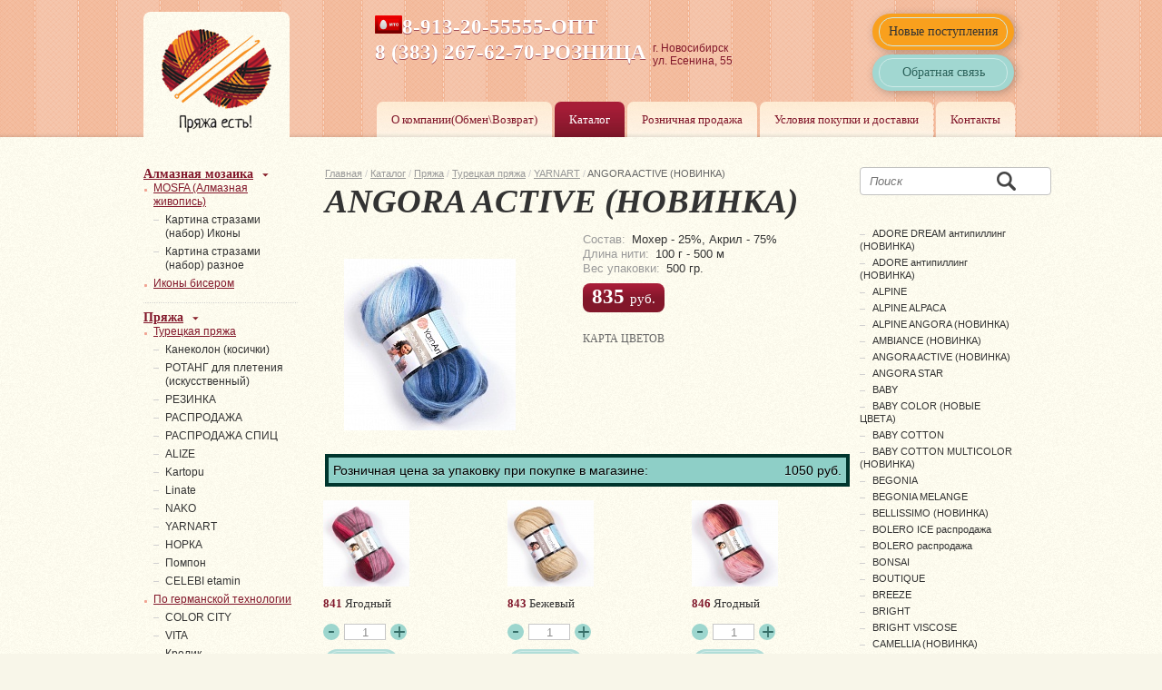

--- FILE ---
content_type: text/html; charset=UTF-8
request_url: https://2676270.ru/catalog/yarn/93/49372/
body_size: 20679
content:

<!doctype html>
<!--[if lt IE 7 ]>
<html class="no-js ie ie6 ielt7 ielt8 ielt9" lang="ru"> <![endif]-->
<!--[if IE 7 ]>
<html class="no-js ie ie7 ielt8 ielt9" lang="ru"> <![endif]-->
<!--[if IE 8 ]>
<html class="no-js ie ie8 ielt9" lang="ru"> <![endif]-->
<!--[if IE 9 ]>
<html class="no-js ie9" lang="ru"> <![endif]-->
<!--[if (gte IE 10)|!(IE)]><!-->
<html class="no-js" lang="ru"> <!--<![endif]-->
<head>
    <title>ANGORA ACTIVE (НОВИНКА) оптом от производителя YARNART - купить ANGORA ACTIVE (НОВИНКА) в Новосибирске в интернет-магазине &quot;Пряжа на Есенина&quot;</title>
	<link href="/bitrix/js/main/core/css/core.css?14987948663963" type="text/css" rel="stylesheet" />

<script type="text/javascript" data-skip-moving="true">(function(w, d) {var v = w.frameCacheVars = {'CACHE_MODE':'HTMLCACHE','storageBlocks':[],'dynamicBlocks':{'LkGdQn':'ce946b14d02a','CxqOHg':'f40f6998a79c','t2SpVw':'96e211a1fe83','DYLS1g':'2596e0edae9e'},'AUTO_UPDATE':true,'AUTO_UPDATE_TTL':'120'};var inv = false;if (v.AUTO_UPDATE === false){if (v.AUTO_UPDATE_TTL && v.AUTO_UPDATE_TTL > 0){var lm = Date.parse(d.lastModified);if (!isNaN(lm)){var td = new Date().getTime();if ((lm + v.AUTO_UPDATE_TTL * 1000) >= td){w.frameRequestStart = false;w.preventAutoUpdate = true;return;}inv = true;}}else{w.frameRequestStart = false;w.preventAutoUpdate = true;return;}}var r = w.XMLHttpRequest ? new XMLHttpRequest() : (w.ActiveXObject ? new w.ActiveXObject("Microsoft.XMLHTTP") : null);if (!r) { return; }w.frameRequestStart = true;var m = v.CACHE_MODE; var l = w.location; var x = new Date().getTime();var q = "?bxrand=" + x + (l.search.length > 0 ? "&" + l.search.substring(1) : "");var u = l.protocol + "//" + l.host + l.pathname + q;r.open("GET", u, true);r.setRequestHeader("BX-ACTION-TYPE", "get_dynamic");r.setRequestHeader("BX-CACHE-MODE", m);r.setRequestHeader("BX-CACHE-BLOCKS", v.dynamicBlocks ? JSON.stringify(v.dynamicBlocks) : "");if (inv){r.setRequestHeader("BX-INVALIDATE-CACHE", "Y");}try { r.setRequestHeader("BX-REF", d.referrer || "");} catch(e) {}if (m === "APPCACHE"){r.setRequestHeader("BX-APPCACHE-PARAMS", JSON.stringify(v.PARAMS));r.setRequestHeader("BX-APPCACHE-URL", v.PAGE_URL ? v.PAGE_URL : "");}r.onreadystatechange = function() {if (r.readyState != 4) { return; }var a = r.getResponseHeader("BX-RAND");var b = w.BX && w.BX.frameCache ? w.BX.frameCache : false;if (a != x || !((r.status >= 200 && r.status < 300) || r.status === 304 || r.status === 1223 || r.status === 0)){var f = {error:true, reason:a!=x?"bad_rand":"bad_status", url:u, xhr:r, status:r.status};if (w.BX && w.BX.ready){BX.ready(function() {setTimeout(function(){BX.onCustomEvent("onFrameDataRequestFail", [f]);}, 0);});}else{w.frameRequestFail = f;}return;}if (b){b.onFrameDataReceived(r.responseText);if (!w.frameUpdateInvoked){b.update(false);}w.frameUpdateInvoked = true;}else{w.frameDataString = r.responseText;}};r.send();})(window, document);</script>


<link href="/bitrix/cache/css/s1/prjazha/kernel_main/kernel_main_v1.css?176672004425782" type="text/css"  rel="stylesheet" >
<link href="/bitrix/js/ui/fonts/opensans/ui.font.opensans.min.css?15434709901861" type="text/css"  rel="stylesheet" >
<link href="/bitrix/cache/css/s1/prjazha/template_a7829c48f648b9339a8211b46ab1fcff/template_a7829c48f648b9339a8211b46ab1fcff_v1.css?176665096148884" type="text/css"  data-template-style="true" rel="stylesheet" >
<script type="text/javascript">if(!window.BX)window.BX={};if(!window.BX.message)window.BX.message=function(mess){if(typeof mess=='object') for(var i in mess) BX.message[i]=mess[i]; return true;};</script>
<script type="text/javascript">(window.BX||top.BX).message({'JS_CORE_LOADING':'Загрузка...','JS_CORE_NO_DATA':'- Нет данных -','JS_CORE_WINDOW_CLOSE':'Закрыть','JS_CORE_WINDOW_EXPAND':'Развернуть','JS_CORE_WINDOW_NARROW':'Свернуть в окно','JS_CORE_WINDOW_SAVE':'Сохранить','JS_CORE_WINDOW_CANCEL':'Отменить','JS_CORE_WINDOW_CONTINUE':'Продолжить','JS_CORE_H':'ч','JS_CORE_M':'м','JS_CORE_S':'с','JSADM_AI_HIDE_EXTRA':'Скрыть лишние','JSADM_AI_ALL_NOTIF':'Показать все','JSADM_AUTH_REQ':'Требуется авторизация!','JS_CORE_WINDOW_AUTH':'Войти','JS_CORE_IMAGE_FULL':'Полный размер'});</script>

<script type="text/javascript" src="/bitrix/js/main/core/core.js?1566954395497598"></script>

<script>BX.setJSList(['/bitrix/js/main/core/core_ajax.js','/bitrix/js/main/core/core_promise.js','/bitrix/js/main/polyfill/promise/js/promise.js','/bitrix/js/main/loadext/loadext.js','/bitrix/js/main/loadext/extension.js','/bitrix/js/main/polyfill/promise/js/promise.js','/bitrix/js/main/polyfill/find/js/find.js','/bitrix/js/main/polyfill/includes/js/includes.js','/bitrix/js/main/polyfill/matches/js/matches.js','/bitrix/js/ui/polyfill/closest/js/closest.js','/bitrix/js/main/polyfill/fill/main.polyfill.fill.js','/bitrix/js/main/polyfill/find/js/find.js','/bitrix/js/main/polyfill/matches/js/matches.js','/bitrix/js/main/polyfill/core/dist/polyfill.bundle.js','/bitrix/js/main/polyfill/core/dist/polyfill.bundle.js','/bitrix/js/main/lazyload/dist/lazyload.bundle.js','/bitrix/js/main/polyfill/core/dist/polyfill.bundle.js','/bitrix/js/main/parambag/dist/parambag.bundle.js']);
BX.setCSSList(['/bitrix/js/main/lazyload/dist/lazyload.bundle.css','/bitrix/js/main/parambag/dist/parambag.bundle.css']);</script>
<script type="text/javascript">(window.BX||top.BX).message({'LANGUAGE_ID':'ru','FORMAT_DATE':'DD.MM.YYYY','FORMAT_DATETIME':'DD.MM.YYYY HH:MI:SS','COOKIE_PREFIX':'BITRIX_SM','SERVER_TZ_OFFSET':'25200','SITE_ID':'s1','SITE_DIR':'/'});</script>


<script type="text/javascript"  src="/bitrix/cache/js/s1/prjazha/kernel_main/kernel_main_v1.js?1766720044148865"></script>
<script type="text/javascript" src="/bitrix/js/main/core/core_db.min.js?152772968910247"></script>
<script type="text/javascript" src="/bitrix/js/main/core/core_ls.min.js?14987948737365"></script>
<script type="text/javascript" src="/bitrix/js/main/core/core_frame_cache.min.js?153559261511334"></script>
<script type="text/javascript" src="/bitrix/js/main/core/core_popup.min.js?156695437152333"></script>
<script type="text/javascript">BX.setJSList(['/bitrix/js/main/core/core_fx.js','/bitrix/js/main/session.js','/bitrix/js/main/core/core_window.js','/bitrix/js/main/date/main.date.js','/bitrix/js/main/core/core_date.js','/bitrix/js/main/utils.js','/js/jquery.min.js','/js/libs/modernizr-1.7.min.js','/js/libs/jquery.fancybox.pack.js','/js/shadowbox/shadowbox.js','/js/plugins.js','/js/script.js']); </script>
<script type="text/javascript">BX.setCSSList(['/bitrix/js/main/core/css/core_popup.css','/bitrix/js/main/core/css/core_date.css','/css/style.css','/css/additional.css','/css/libs/fancybox/jquery.fancybox.css','/js/shadowbox/shadowbox.css']); </script>
<meta http-equiv="X-UA-Compatible" content="IE=edge,chrome=1">
<meta name="viewport" content="width=device-width, initial-scale=1.0">
<!--[if lt IE 10]><script type="text/javascript" src="/js/PIE.js"></script><![endif]-->



<script type="text/javascript"  src="/bitrix/cache/js/s1/prjazha/template_467191e8f63c5021a10be42f51024288/template_467191e8f63c5021a10be42f51024288_v1.js?1766650961199871"></script>
<script type="text/javascript">var _ba = _ba || []; _ba.push(["aid", "53b3ef574ed1cef68b3de4795e216199"]); _ba.push(["host", "2676270.ru"]); (function() {var ba = document.createElement("script"); ba.type = "text/javascript"; ba.async = true;ba.src = (document.location.protocol == "https:" ? "https://" : "http://") + "bitrix.info/ba.js";var s = document.getElementsByTagName("script")[0];s.parentNode.insertBefore(ba, s);})();</script>



    <script type="text/javascript" data-skip-moving="true">

        var _gaq = _gaq || [];
        _gaq.push(['_setAccount', 'UA-27197244-36']);
        _gaq.push(['_trackPageview']);

        (function () {
            var ga = document.createElement('script');
            ga.type = 'text/javascript';
            ga.async = true;
            ga.src = ('https:' == document.location.protocol ? 'https://ssl' : 'http://www') + '.google-analytics.com/ga.js';
            var s = document.getElementsByTagName('script')[0];
            s.parentNode.insertBefore(ga, s);
        })();

    </script>
</head>

<body>
<div id="panel"></div>
<div id="wrapper">

    <div id="header">
        <div class="width">
            <div id="logo" class="pie"><a href="/"><img src="/images/logo.png" alt=""/></a></div>

            <div class="header-buttons">
                <div class="header-buttons__wrapper -yellow">
                    <a href="#popup_message" class="header-buttons__button ieb js-fancybox">Новые поступления</a>
                </div>
                <div class="header-buttons__wrapper">
                    <a href="#" id="feed_back_new" class="header-buttons__button ieb">Обратная связь</a>
                </div>
            </div>

            <div id="top_contacts">
                <ul class="menu">
                    <li><!--<a href="/upload/price.xls">Прайс-лист</a>--></li>
                    </br>

                </ul>
                <div class="tel"><img width="30" src="[data-uri]" height="20">8-913-20-55555-ОПТ
<div>
	8 (383) 267-62-70-РОЗНИЦА&nbsp;&nbsp;<br>
	<span style="font-size: 12pt;">&nbsp;ПН-ПТ 8-17,СБ-ВС 9-17</span>
</div>
 <br>                </div>
                <address>г. Новосибирск<br/> ул. Есенина, 55</address>
            </div>
            <div id="nav">
				<div id="bxdynamic_LkGdQn_start" style="display:none"></div>
<ul class="menu">

			<li>
            <a href="/about/">О компании(Обмен\Возврат)</a>
        </li>
	

			<li class="active">
            <a href="/catalog/yarn/">Каталог</a>
        </li>
	

			<li>
            <a href="/deals/">Розничная продажа</a>
        </li>
	

			<li>
            <a href="/purchase-delivery/">Условия покупки и доставки</a>
        </li>
	

			<li>
            <a href="/contacts/">Контакты</a>
        </li>
	

</ul>
<div id="bxdynamic_LkGdQn_end" style="display:none"></div>
            </div>
        </div>
    </div><!-- #header-->

    <div id="middle" class="width">

        <div id="container">
            <div id="content" class="contentl contentr">
                                    <div class="breadcrumbs"><a href="/" title="Главная">Главная</a><span>&nbsp;/&nbsp;</span><a href="/catalog/" title="Каталог">Каталог</a><span>&nbsp;/&nbsp;</span><a href="/catalog/yarn/" title="Пряжа">Пряжа</a><span>&nbsp;/&nbsp;</span><a href="/catalog/yarn/90/" title="Турецкая пряжа">Турецкая пряжа</a><span>&nbsp;/&nbsp;</span><a href="/catalog/yarn/93/" title="YARNART">YARNART</a><span>&nbsp;/&nbsp;</span>ANGORA ACTIVE (НОВИНКА)</div>                

				                    <!--start_content-->
                    <h1 class="heading">ANGORA ACTIVE (НОВИНКА)</h1>
                    <!--end_content-->
				                <!--start_content-->
<div id="bxdynamic_CxqOHg_start" style="display:none"></div>
<div class="product clearfix">
    <div class="product_img">
                    <img src="/upload/resize_cache/iblock/a6c/230_189_1/YARNART_ANGORA_ACTIVE_842.jpg" alt="ANGORA ACTIVE (НОВИНКА)"/>
                <div class="labels">
                                                        </div>
    </div>
    <div class="over">
        <div class="info">
                            <p><span>Состав:</span> Мохер - 25%, Акрил - 75%</p>
            
                            <p><span>Длина нити:</span> 100 г - 500 м</p>
            
                            <p><span>Вес упаковки:</span> 500 гр.</p>
            
                    </div>
                    <div class="price">835 <span class="curr">руб.</span></div>
            </div>
    
            <form action="result_modifier.php" method="post">
            <input type="hidden" name="sessid" id="sessid" value="" />            <input type="hidden" name="pid" value="49372" id="pid"/>
            <div class="colors_map">
              <p class="title h3">КАРТА ЦВЕТОВ</p>
                                    <div class="retail-price">
                        <div class="retail-price__item">Розничная цена за упаковку при покупке в магазине:</div>
                        <div class="retail-price__item2">1050 руб.</div>
                    </div>
                                <ul class="colors">
                                            <li id="bx_117848907_49374">
                            <div class="img">
                                                                    <a href="/upload/iblock/9de/YARNART_ANGORA_ACTIVE_841.jpg" rel="shadowbox">
                                    <img  src="/upload/resize_cache/iblock/9de/120_120_1/YARNART_ANGORA_ACTIVE_841.jpg" alt="Ягодный"/>
                                    </a>
                                                            </div>
                            <div class="name">
                                <b>841</b>
                                Ягодный                            </div>
                            <div class="quantity">
                                <span class="minus"></span>
                                <input type="text" name="quantity" value="1">
                                <span class="plus"></span>
                            </div>
                            <a href="#" class="button ieb add-to-basket" rel="49374">Заказать</a>
                        </li>
                                            <li id="bx_117848907_49377">
                            <div class="img">
                                                                    <a href="/upload/iblock/7d9/YARNART_ANGORA_ACTIVE_843.jpg" rel="shadowbox">
                                    <img  src="/upload/resize_cache/iblock/7d9/120_120_1/YARNART_ANGORA_ACTIVE_843.jpg" alt="Бежевый"/>
                                    </a>
                                                            </div>
                            <div class="name">
                                <b>843</b>
                                Бежевый                            </div>
                            <div class="quantity">
                                <span class="minus"></span>
                                <input type="text" name="quantity" value="1">
                                <span class="plus"></span>
                            </div>
                            <a href="#" class="button ieb add-to-basket" rel="49377">Заказать</a>
                        </li>
                                            <li id="bx_117848907_49380">
                            <div class="img">
                                                                    <a href="/upload/iblock/1f5/YARNART_ANGORA_ACTIVE_846.jpg" rel="shadowbox">
                                    <img  src="/upload/resize_cache/iblock/1f5/120_120_1/YARNART_ANGORA_ACTIVE_846.jpg" alt="Ягодный"/>
                                    </a>
                                                            </div>
                            <div class="name">
                                <b>846</b>
                                Ягодный                            </div>
                            <div class="quantity">
                                <span class="minus"></span>
                                <input type="text" name="quantity" value="1">
                                <span class="plus"></span>
                            </div>
                            <a href="#" class="button ieb add-to-basket" rel="49380">Заказать</a>
                        </li>
                                            <li id="bx_117848907_49381">
                            <div class="img">
                                                                    <a href="/upload/iblock/15b/YARNART_ANGORA_ACTIVE_847.jpg" rel="shadowbox">
                                    <img  src="/upload/resize_cache/iblock/15b/120_120_1/YARNART_ANGORA_ACTIVE_847.jpg" alt="Фиолетовый"/>
                                    </a>
                                                            </div>
                            <div class="name">
                                <b>847</b>
                                Фиолетовый                            </div>
                            <div class="quantity">
                                <span class="minus"></span>
                                <input type="text" name="quantity" value="1">
                                <span class="plus"></span>
                            </div>
                            <a href="#" class="button ieb add-to-basket" rel="49381">Заказать</a>
                        </li>
                                            <li id="bx_117848907_49382">
                            <div class="img">
                                                                    <a href="/upload/iblock/254/YARNART_ANGORA_ACTIVE_848.jpg" rel="shadowbox">
                                    <img  src="/upload/resize_cache/iblock/254/120_120_1/YARNART_ANGORA_ACTIVE_848.jpg" alt="Серый/малиновый"/>
                                    </a>
                                                            </div>
                            <div class="name">
                                <b>848</b>
                                Серый/малиновый                            </div>
                            <div class="quantity">
                                <span class="minus"></span>
                                <input type="text" name="quantity" value="1">
                                <span class="plus"></span>
                            </div>
                            <a href="#" class="button ieb add-to-basket" rel="49382">Заказать</a>
                        </li>
                                            <li id="bx_117848907_49383">
                            <div class="img">
                                                                    <a href="/upload/iblock/942/YARNART_ANGORA_ACTIVE_849.jpg" rel="shadowbox">
                                    <img  src="/upload/resize_cache/iblock/942/120_120_1/YARNART_ANGORA_ACTIVE_849.jpg" alt="Бежевый/коричневый"/>
                                    </a>
                                                            </div>
                            <div class="name">
                                <b>849</b>
                                Бежевый/коричневый                            </div>
                            <div class="quantity">
                                <span class="minus"></span>
                                <input type="text" name="quantity" value="1">
                                <span class="plus"></span>
                            </div>
                            <a href="#" class="button ieb add-to-basket" rel="49383">Заказать</a>
                        </li>
                                            <li id="bx_117848907_49384">
                            <div class="img">
                                                                    <a href="/upload/iblock/94b/YARNART_ANGORA_ACTIVE_850.jpg" rel="shadowbox">
                                    <img  src="/upload/resize_cache/iblock/94b/120_120_1/YARNART_ANGORA_ACTIVE_850.jpg" alt="Попугай"/>
                                    </a>
                                                            </div>
                            <div class="name">
                                <b>850</b>
                                Попугай                            </div>
                            <div class="quantity">
                                <span class="minus"></span>
                                <input type="text" name="quantity" value="1">
                                <span class="plus"></span>
                            </div>
                            <a href="#" class="button ieb add-to-basket" rel="49384">Заказать</a>
                        </li>
                                            <li id="bx_117848907_49385">
                            <div class="img">
                                                                    <a href="/upload/iblock/dbb/YARNART_ANGORA_ACTIVE_851.jpg" rel="shadowbox">
                                    <img  src="/upload/resize_cache/iblock/dbb/120_120_1/YARNART_ANGORA_ACTIVE_851.jpg" alt="Слива/терракот"/>
                                    </a>
                                                            </div>
                            <div class="name">
                                <b>851</b>
                                Слива/терракот                            </div>
                            <div class="quantity">
                                <span class="minus"></span>
                                <input type="text" name="quantity" value="1">
                                <span class="plus"></span>
                            </div>
                            <a href="#" class="button ieb add-to-basket" rel="49385">Заказать</a>
                        </li>
                                            <li id="bx_117848907_49386">
                            <div class="img">
                                                                    <a href="/upload/iblock/3d9/YARNART_ANGORA_ACTIVE_852.jpg" rel="shadowbox">
                                    <img  src="/upload/resize_cache/iblock/3d9/120_120_1/YARNART_ANGORA_ACTIVE_852.jpg" alt="Белый/бирюза"/>
                                    </a>
                                                            </div>
                            <div class="name">
                                <b>852</b>
                                Белый/бирюза                            </div>
                            <div class="quantity">
                                <span class="minus"></span>
                                <input type="text" name="quantity" value="1">
                                <span class="plus"></span>
                            </div>
                            <a href="#" class="button ieb add-to-basket" rel="49386">Заказать</a>
                        </li>
                                            <li id="bx_117848907_49387">
                            <div class="img">
                                                                    <a href="/upload/iblock/f2f/YARNART_ANGORA_ACTIVE_853.jpg" rel="shadowbox">
                                    <img  src="/upload/resize_cache/iblock/f2f/120_120_1/YARNART_ANGORA_ACTIVE_853.jpg" alt="Коричневый/ягодный"/>
                                    </a>
                                                            </div>
                            <div class="name">
                                <b>853</b>
                                Коричневый/ягодный                            </div>
                            <div class="quantity">
                                <span class="minus"></span>
                                <input type="text" name="quantity" value="1">
                                <span class="plus"></span>
                            </div>
                            <a href="#" class="button ieb add-to-basket" rel="49387">Заказать</a>
                        </li>
                                            <li id="bx_117848907_62827">
                            <div class="img">
                                                                    <a href="/upload/iblock/aac/YARNART_ANGORA_ACTIVE_854.jpg" rel="shadowbox">
                                    <img  src="/upload/resize_cache/iblock/aac/120_120_1/YARNART_ANGORA_ACTIVE_854.jpg" alt="Молочный/синий"/>
                                    </a>
                                                            </div>
                            <div class="name">
                                <b>854</b>
                                Молочный/синий                            </div>
                            <div class="quantity">
                                <span class="minus"></span>
                                <input type="text" name="quantity" value="1">
                                <span class="plus"></span>
                            </div>
                            <a href="#" class="button ieb add-to-basket" rel="62827">Заказать</a>
                        </li>
                                            <li id="bx_117848907_62828">
                            <div class="img">
                                                                    <a href="/upload/iblock/ede/YARNART_ANGORA_ACTIVE_855.jpg" rel="shadowbox">
                                    <img  src="/upload/resize_cache/iblock/ede/120_120_1/YARNART_ANGORA_ACTIVE_855.jpg" alt="Синий/красный/голубой"/>
                                    </a>
                                                            </div>
                            <div class="name">
                                <b>855</b>
                                Синий/красный/голубой                            </div>
                            <div class="quantity">
                                <span class="minus"></span>
                                <input type="text" name="quantity" value="1">
                                <span class="plus"></span>
                            </div>
                            <a href="#" class="button ieb add-to-basket" rel="62828">Заказать</a>
                        </li>
                                            <li id="bx_117848907_62829">
                            <div class="img">
                                                                    <a href="/upload/iblock/37e/YARNART_ANGORA_ACTIVE_856.jpg" rel="shadowbox">
                                    <img  src="/upload/resize_cache/iblock/37e/120_120_1/YARNART_ANGORA_ACTIVE_856.jpg" alt="Малиновый/сирень"/>
                                    </a>
                                                            </div>
                            <div class="name">
                                <b>856</b>
                                Малиновый/сирень                            </div>
                            <div class="quantity">
                                <span class="minus"></span>
                                <input type="text" name="quantity" value="1">
                                <span class="plus"></span>
                            </div>
                            <a href="#" class="button ieb add-to-basket" rel="62829">Заказать</a>
                        </li>
                                            <li id="bx_117848907_62831">
                            <div class="img">
                                                                    <a href="/upload/iblock/a13/YARNART_ANGORA_ACTIVE_857.jpg" rel="shadowbox">
                                    <img  src="/upload/resize_cache/iblock/a13/120_120_1/YARNART_ANGORA_ACTIVE_857.jpg" alt="Желтый/зеленый"/>
                                    </a>
                                                            </div>
                            <div class="name">
                                <b>857</b>
                                Желтый/зеленый                            </div>
                            <div class="quantity">
                                <span class="minus"></span>
                                <input type="text" name="quantity" value="1">
                                <span class="plus"></span>
                            </div>
                            <a href="#" class="button ieb add-to-basket" rel="62831">Заказать</a>
                        </li>
                                            <li id="bx_117848907_62830">
                            <div class="img">
                                                                    <a href="/upload/iblock/fe3/YARNART_ANGORA_ACTIVE_858.jpg" rel="shadowbox">
                                    <img  src="/upload/resize_cache/iblock/fe3/120_120_1/YARNART_ANGORA_ACTIVE_858.jpg" alt="Желтый/синий/розовый"/>
                                    </a>
                                                            </div>
                            <div class="name">
                                <b>858</b>
                                Желтый/синий/розовый                            </div>
                            <div class="quantity">
                                <span class="minus"></span>
                                <input type="text" name="quantity" value="1">
                                <span class="plus"></span>
                            </div>
                            <a href="#" class="button ieb add-to-basket" rel="62830">Заказать</a>
                        </li>
                                            <li id="bx_117848907_65456">
                            <div class="img">
                                                                    <a href="/upload/iblock/4c6/YARNART_ANGORA_ACTIVE_859.jpg" rel="shadowbox">
                                    <img  src="/upload/resize_cache/iblock/4c6/120_120_1/YARNART_ANGORA_ACTIVE_859.jpg" alt="Белый/беж/синий"/>
                                    </a>
                                                            </div>
                            <div class="name">
                                <b>859</b>
                                Белый/беж/синий                            </div>
                            <div class="quantity">
                                <span class="minus"></span>
                                <input type="text" name="quantity" value="1">
                                <span class="plus"></span>
                            </div>
                            <a href="#" class="button ieb add-to-basket" rel="65456">Заказать</a>
                        </li>
                                            <li id="bx_117848907_62832">
                            <div class="img">
                                                                    <a href="/upload/iblock/9dc/YARNART_ANGORA_ACTIVE_860.jpg" rel="shadowbox">
                                    <img  src="/upload/resize_cache/iblock/9dc/120_120_1/YARNART_ANGORA_ACTIVE_860.jpg" alt="Фиолетовый/розовый/белый"/>
                                    </a>
                                                            </div>
                            <div class="name">
                                <b>860</b>
                                Фиолетовый/розовый/белый                            </div>
                            <div class="quantity">
                                <span class="minus"></span>
                                <input type="text" name="quantity" value="1">
                                <span class="plus"></span>
                            </div>
                            <a href="#" class="button ieb add-to-basket" rel="62832">Заказать</a>
                        </li>
                                    </ul>
            </div>
        </form>
    </div><div id="bxdynamic_CxqOHg_end" style="display:none"></div>  <!--end_content-->
<!-- #content-->
</div>
<!-- #container-->
</div>
<div class="sidebar" id="sideLeft">
    <ul class="menu">
        

        <li class="parent">
            <a class="ieb" href="/catalog/mozaik/">Алмазная
                мозаика</a>
            <div id="bxdynamic_t2SpVw_start" style="display:none"></div>
<ul class="sub">

    

        <li class="ieb"                id="bx_1847241719_2164">
            <a href="/catalog/mozaik/2164/">
                MOSFA (Алмазная живопись)            </a>
        </li>
            <ul>

        <li                id="bx_1847241719_2165">
            <a href="/catalog/mozaik/2165/">
                Картина стразами (набор) Иконы            </a>
        </li>
            

        <li                id="bx_1847241719_2247">
            <a href="/catalog/mozaik/2247/">
                Картина стразами (набор) разное            </a>
        </li>
            </ul>

        <li class="ieb"                id="bx_1847241719_3634">
            <a href="/catalog/mozaik/3634/">
                Иконы бисером            </a>
        </li>
                </ul>
<div id="bxdynamic_t2SpVw_end" style="display:none"></div>        </li>

        
        <li class="parent"><a class="ieb"
                              href="/catalog/yarn/">Пряжа</a> <div id="bxdynamic_DYLS1g_start" style="display:none"></div>
<ul class="sub">

    

        <li class="ieb"                id="bx_4145281613_90">
            <a href="/catalog/yarn/90/">
                Турецкая пряжа            </a>
        </li>
            <ul>

        <li                id="bx_4145281613_2502">
            <a href="/catalog/yarn/2502/">
                   Канеколон (косички)            </a>
        </li>
            

        <li                id="bx_4145281613_3564">
            <a href="/catalog/yarn/3564/">
                  РОТАНГ для плетения (искусственный)            </a>
        </li>
            

        <li                id="bx_4145281613_2475">
            <a href="/catalog/yarn/2475/">
                 PЕЗИНКА             </a>
        </li>
            

        <li                id="bx_4145281613_1983">
            <a href="/catalog/yarn/1983/">
                 РАСПРОДАЖА             </a>
        </li>
            

        <li                id="bx_4145281613_2063">
            <a href="/catalog/yarn/2063/">
                 РАСПРОДАЖА СПИЦ             </a>
        </li>
            

        <li                id="bx_4145281613_92">
            <a href="/catalog/yarn/92/">
                ALIZE            </a>
        </li>
            

        <li                id="bx_4145281613_1419">
            <a href="/catalog/yarn/1419/">
                Kartopu            </a>
        </li>
            

        <li                id="bx_4145281613_2126">
            <a href="/catalog/yarn/2126/">
                Linate            </a>
        </li>
            

        <li                id="bx_4145281613_1677">
            <a href="/catalog/yarn/1677/">
                NAKO            </a>
        </li>
            

        <li                id="bx_4145281613_93">
            <a href="/catalog/yarn/93/">
                YARNART            </a>
        </li>
            

        <li                id="bx_4145281613_2453">
            <a href="/catalog/yarn/2453/">
                НОРКА             </a>
        </li>
            

        <li                id="bx_4145281613_1444">
            <a href="/catalog/yarn/1444/">
                Помпон            </a>
        </li>
            

        <li                id="bx_4145281613_2158">
            <a href="/catalog/yarn/2158/">
                СELEBI etamin            </a>
        </li>
            </ul>

        <li class="ieb"                id="bx_4145281613_1236">
            <a href="/catalog/yarn/1236/">
                По германской технологии            </a>
        </li>
            <ul>

        <li                id="bx_4145281613_996">
            <a href="/catalog/yarn/996/">
                COLOR CITY            </a>
        </li>
            

        <li                id="bx_4145281613_1237">
            <a href="/catalog/yarn/1237/">
                VITA            </a>
        </li>
            

        <li                id="bx_4145281613_1361">
            <a href="/catalog/yarn/1361/">
                Кролик            </a>
        </li>
            </ul>

        <li class="ieb"                id="bx_4145281613_91">
            <a href="/catalog/yarn/91/">
                Российская пряжа            </a>
        </li>
            <ul>

        <li                id="bx_4145281613_3570">
            <a href="/catalog/yarn/3570/">
                 Синтепух (наполнитель)            </a>
        </li>
            

        <li                id="bx_4145281613_1069">
            <a href="/catalog/yarn/1069/">
                Кисловодская пряжа/Пряжа из Карачаево-Черкесии            </a>
        </li>
            

        <li                id="bx_4145281613_98">
            <a href="/catalog/yarn/98/">
                Лама / Камтекс            </a>
        </li>
            

        <li                id="bx_4145281613_909">
            <a href="/catalog/yarn/909/">
                Пехорка            </a>
        </li>
            

        <li                id="bx_4145281613_96">
            <a href="/catalog/yarn/96/">
                Прядильно-ниточный комбинат им. Кирова            </a>
        </li>
            

        <li                id="bx_4145281613_101">
            <a href="/catalog/yarn/101/">
                ПЯТКА, МОЧАЛКА,ШНУР,ПАЙЕТКИ            </a>
        </li>
            

        <li                id="bx_4145281613_995">
            <a href="/catalog/yarn/995/">
                СЕАМ            </a>
        </li>
            

        <li                id="bx_4145281613_95">
            <a href="/catalog/yarn/95/">
                Семеновская пряжа            </a>
        </li>
            

        <li                id="bx_4145281613_994">
            <a href="/catalog/yarn/994/">
                Троицкая камвольная фабрика            </a>
        </li>
            

        <li                id="bx_4145281613_1729">
            <a href="/catalog/yarn/1729/">
                ШЕРСТЬ для ВАЛЯНИЯ            </a>
        </li>
            </ul>

        <li class="ieb"                id="bx_4145281613_2789">
            <a href="/catalog/yarn/2789/">
                     ЖУРНАЛЫ ПО ВЯЗАНИЮ            </a>
        </li>
            

        <li class="ieb"                id="bx_4145281613_1605">
            <a href="/catalog/yarn/1605/">
                 Наборы Ниток            </a>
        </li>
            

        <li class="ieb"                id="bx_4145281613_1473">
            <a href="/catalog/yarn/1473/">
                Фурнитура             </a>
        </li>
            <ul>

        <li                id="bx_4145281613_3316">
            <a href="/catalog/yarn/3316/">
                  Канитель жесткая            </a>
        </li>
            

        <li                id="bx_4145281613_3069">
            <a href="/catalog/yarn/3069/">
                БИСЕР            </a>
        </li>
            

        <li                id="bx_4145281613_2805">
            <a href="/catalog/yarn/2805/">
                Булавки            </a>
        </li>
            

        <li                id="bx_4145281613_3616">
            <a href="/catalog/yarn/3616/">
                Булавки эконом.            </a>
        </li>
            

        <li                id="bx_4145281613_2870">
            <a href="/catalog/yarn/2870/">
                Бусины            </a>
        </li>
            

        <li                id="bx_4145281613_3404">
            <a href="/catalog/yarn/3404/">
                ВЕЕР            </a>
        </li>
            

        <li                id="bx_4145281613_1495">
            <a href="/catalog/yarn/1495/">
                Вилки для вязания            </a>
        </li>
            

        <li                id="bx_4145281613_3107">
            <a href="/catalog/yarn/3107/">
                ГЛАЗКИ (Китай)            </a>
        </li>
            

        <li                id="bx_4145281613_3161">
            <a href="/catalog/yarn/3161/">
                ГЛАЗКИ (Россия)            </a>
        </li>
            

        <li                id="bx_4145281613_3090">
            <a href="/catalog/yarn/3090/">
                Грипперы(пакет с замком)            </a>
        </li>
            

        <li                id="bx_4145281613_1474">
            <a href="/catalog/yarn/1474/">
                Иглы            </a>
        </li>
            

        <li                id="bx_4145281613_1855">
            <a href="/catalog/yarn/1855/">
                Иглы для швейных машин            </a>
        </li>
            

        <li                id="bx_4145281613_3086">
            <a href="/catalog/yarn/3086/">
                Канцелярская резинка            </a>
        </li>
            

        <li                id="bx_4145281613_3102">
            <a href="/catalog/yarn/3102/">
                Ковровая техника            </a>
        </li>
            

        <li                id="bx_4145281613_1499">
            <a href="/catalog/yarn/1499/">
                Кольца            </a>
        </li>
            

        <li                id="bx_4145281613_3597">
            <a href="/catalog/yarn/3597/">
                КОНВЕРТЫ ДЛЯ ДЕНЕГ            </a>
        </li>
            

        <li                id="bx_4145281613_2595">
            <a href="/catalog/yarn/2595/">
                КОНТЕЙНЕР  ПЛАСТИК            </a>
        </li>
            

        <li                id="bx_4145281613_1826">
            <a href="/catalog/yarn/1826/">
                Крючки блистер            </a>
        </li>
            

        <li                id="bx_4145281613_1841">
            <a href="/catalog/yarn/1841/">
                Крючки двухсторонние            </a>
        </li>
            

        <li                id="bx_4145281613_1801">
            <a href="/catalog/yarn/1801/">
                Крючки односторонние            </a>
        </li>
            

        <li                id="bx_4145281613_2079">
            <a href="/catalog/yarn/2079/">
                Крючок для тунисской вязки             </a>
        </li>
            

        <li                id="bx_4145281613_1490">
            <a href="/catalog/yarn/1490/">
                Ленты            </a>
        </li>
            

        <li                id="bx_4145281613_1817">
            <a href="/catalog/yarn/1817/">
                Наборы крючков            </a>
        </li>
            

        <li                id="bx_4145281613_2379">
            <a href="/catalog/yarn/2379/">
                Нитковдеватель            </a>
        </li>
            

        <li                id="bx_4145281613_2857">
            <a href="/catalog/yarn/2857/">
                Ножницы            </a>
        </li>
            

        <li                id="bx_4145281613_3108">
            <a href="/catalog/yarn/3108/">
                НОСИКИ (Китай)            </a>
        </li>
            

        <li                id="bx_4145281613_3210">
            <a href="/catalog/yarn/3210/">
                НОСИКИ (Россия)            </a>
        </li>
            

        <li                id="bx_4145281613_3409">
            <a href="/catalog/yarn/3409/">
                Ободки            </a>
        </li>
            

        <li                id="bx_4145281613_3074">
            <a href="/catalog/yarn/3074/">
                ОРГАНЗА            </a>
        </li>
            

        <li                id="bx_4145281613_3142">
            <a href="/catalog/yarn/3142/">
                Ресницы для игрушек            </a>
        </li>
            

        <li                id="bx_4145281613_1555">
            <a href="/catalog/yarn/1555/">
                Рукоделие            </a>
        </li>
            

        <li                id="bx_4145281613_3467">
            <a href="/catalog/yarn/3467/">
                Спицы Круговые &quot;Гамма&quot;            </a>
        </li>
            

        <li                id="bx_4145281613_3420">
            <a href="/catalog/yarn/3420/">
                Спицы Круговые эконом.            </a>
        </li>
            

        <li                id="bx_4145281613_1561">
            <a href="/catalog/yarn/1561/">
                Спицы носочные            </a>
        </li>
            

        <li                id="bx_4145281613_2816">
            <a href="/catalog/yarn/2816/">
                Спицы Носочные Гамма            </a>
        </li>
            

        <li                id="bx_4145281613_2920">
            <a href="/catalog/yarn/2920/">
                Спицы Носочные Гамма маленькие            </a>
        </li>
            

        <li                id="bx_4145281613_1628">
            <a href="/catalog/yarn/1628/">
                Спицы прямые             </a>
        </li>
            

        <li                id="bx_4145281613_2044">
            <a href="/catalog/yarn/2044/">
                Спицы прямые пластиковые KNP1             </a>
        </li>
            

        <li                id="bx_4145281613_3414">
            <a href="/catalog/yarn/3414/">
                СУМКИ ИЗ БУСИН            </a>
        </li>
            

        <li                id="bx_4145281613_3363">
            <a href="/catalog/yarn/3363/">
                ФУРНИТУРА ДЛЯ СУМОК            </a>
        </li>
            

        <li                id="bx_4145281613_1552">
            <a href="/catalog/yarn/1552/">
                Шило            </a>
        </li>
            

        <li                id="bx_4145281613_3287">
            <a href="/catalog/yarn/3287/">
                Ювелирная серединка            </a>
        </li>
                </ul></ul>
<div id="bxdynamic_DYLS1g_end" style="display:none"></div>        </li>

       
          </ul>
</div>


<!-- .sidebar#sideLeft -->

<div class="sidebar" id="sideRight">
    
<div class="b_search-form">
    <form action="/search/">
        <input type="text" name="q" value="" maxlength="50" class="b_search-form__input" placeholder="Поиск" autocomplete="off" />
        <input name="s" type="submit" value="" class="b_search-form__button" />
    </form>
</div>    

<div class="mod">
    <ul class="cat_menu">

        
    <li id="bx_3966226736_55302">
      <a href="/catalog/yarn/93/55302/">ADORE DREAM антипиллинг (НОВИНКА)</a>
    </li>

        
    <li id="bx_3966226736_55377">
      <a href="/catalog/yarn/93/55377/">ADORE антипиллинг (НОВИНКА)</a>
    </li>

        
    <li id="bx_3966226736_24253">
      <a href="/catalog/yarn/93/24253/">ALPINE</a>
    </li>

        
    <li id="bx_3966226736_11239">
      <a href="/catalog/yarn/93/11239/">ALPINE ALPACA</a>
    </li>

        
    <li id="bx_3966226736_44682">
      <a href="/catalog/yarn/93/44682/">ALPINE ANGORA (НОВИНКА)</a>
    </li>

        
    <li id="bx_3966226736_39651">
      <a href="/catalog/yarn/93/39651/">AMBIANCE (НОВИНКА)</a>
    </li>

        
    <li id="bx_3966226736_49372">
      <a href="/catalog/yarn/93/49372/">ANGORA ACTIVE (НОВИНКА)</a>
    </li>

        
    <li id="bx_3966226736_36126">
      <a href="/catalog/yarn/93/36126/">ANGORA STAR </a>
    </li>

        
    <li id="bx_3966226736_1076">
      <a href="/catalog/yarn/93/1076/">BABY</a>
    </li>

        
    <li id="bx_3966226736_1077">
      <a href="/catalog/yarn/93/1077/">BABY COLOR (НОВЫЕ ЦВЕТА)</a>
    </li>

        
    <li id="bx_3966226736_45939">
      <a href="/catalog/yarn/93/45939/">BABY COTTON</a>
    </li>

        
    <li id="bx_3966226736_49344">
      <a href="/catalog/yarn/93/49344/">BABY COTTON MULTICOLOR (НОВИНКА)</a>
    </li>

        
    <li id="bx_3966226736_1078">
      <a href="/catalog/yarn/93/1078/">BEGONIA</a>
    </li>

        
    <li id="bx_3966226736_1079">
      <a href="/catalog/yarn/93/1079/">BEGONIA MELANGE</a>
    </li>

        
    <li id="bx_3966226736_52440">
      <a href="/catalog/yarn/93/52440/">BELLISSIMO (НОВИНКА)</a>
    </li>

        
    <li id="bx_3966226736_1081">
      <a href="/catalog/yarn/93/1081/">BOLERO ICE распродажа</a>
    </li>

        
    <li id="bx_3966226736_1080">
      <a href="/catalog/yarn/93/1080/">BOLERO распродажа</a>
    </li>

        
    <li id="bx_3966226736_1082">
      <a href="/catalog/yarn/93/1082/">BONSAI</a>
    </li>

        
    <li id="bx_3966226736_11553">
      <a href="/catalog/yarn/93/11553/">BOUTIQUE</a>
    </li>

        
    <li id="bx_3966226736_1083">
      <a href="/catalog/yarn/93/1083/">BREEZE</a>
    </li>

        
    <li id="bx_3966226736_1084">
      <a href="/catalog/yarn/93/1084/">BRIGHT</a>
    </li>

        
    <li id="bx_3966226736_67091">
      <a href="/catalog/yarn/93/67091/">BRIGHT VISCOSE</a>
    </li>

        
    <li id="bx_3966226736_1085">
      <a href="/catalog/yarn/93/1085/">CAMELLIA (НОВИНКА)</a>
    </li>

        
    <li id="bx_3966226736_1086">
      <a href="/catalog/yarn/93/1086/">CANARIAS</a>
    </li>

        
    <li id="bx_3966226736_55061">
      <a href="/catalog/yarn/93/55061/">CHRISTMAS</a>
    </li>

        
    <li id="bx_3966226736_1092">
      <a href="/catalog/yarn/93/1092/">COTTON SOFT</a>
    </li>

        
    <li id="bx_3966226736_1094">
      <a href="/catalog/yarn/93/1094/">CRAZY COLOR</a>
    </li>

        
    <li id="bx_3966226736_27648">
      <a href="/catalog/yarn/93/27648/">CRAZY MOHAIR</a>
    </li>

        
    <li id="bx_3966226736_27181">
      <a href="/catalog/yarn/93/27181/">CREATIVE</a>
    </li>

        
    <li id="bx_3966226736_39022">
      <a href="/catalog/yarn/93/39022/">DENIM WASHED </a>
    </li>

        
    <li id="bx_3966226736_1099">
      <a href="/catalog/yarn/93/1099/">DIAMOND</a>
    </li>

        
    <li id="bx_3966226736_29264">
      <a href="/catalog/yarn/93/29264/">DOLCE</a>
    </li>

        
    <li id="bx_3966226736_43480">
      <a href="/catalog/yarn/93/43480/">DOLCE BABY (НОВИНКА)</a>
    </li>

        
    <li id="bx_3966226736_1101">
      <a href="/catalog/yarn/93/1101/">ETAMIN 300 гр.</a>
    </li>

        
    <li id="bx_3966226736_56795">
      <a href="/catalog/yarn/93/56795/">FABLE FUR</a>
    </li>

        
    <li id="bx_3966226736_1103">
      <a href="/catalog/yarn/93/1103/">FLAMENCO MIDNIGHT распродажа</a>
    </li>

        
    <li id="bx_3966226736_1102">
      <a href="/catalog/yarn/93/1102/">FLAMENCO распродажа</a>
    </li>

        
    <li id="bx_3966226736_39051">
      <a href="/catalog/yarn/93/39051/">FLOWERS </a>
    </li>

        
    <li id="bx_3966226736_48529">
      <a href="/catalog/yarn/93/48529/">FLOWERS ALPACA (НОВИНКА)</a>
    </li>

        
    <li id="bx_3966226736_44731">
      <a href="/catalog/yarn/93/44731/">FLOWERS MERINO (НОВИНКА)</a>
    </li>

        
    <li id="bx_3966226736_56815">
      <a href="/catalog/yarn/93/56815/">FLOWERS UNICOLOR</a>
    </li>

        
    <li id="bx_3966226736_44787">
      <a href="/catalog/yarn/93/44787/">FLOWERS VIVID (НОВИНКА)</a>
    </li>

        
    <li id="bx_3966226736_38992">
      <a href="/catalog/yarn/93/38992/">FLUFFY </a>
    </li>

        
    <li id="bx_3966226736_1104">
      <a href="/catalog/yarn/93/1104/">GOLD</a>
    </li>

        
    <li id="bx_3966226736_1106">
      <a href="/catalog/yarn/93/1106/">HAPPY</a>
    </li>

        
    <li id="bx_3966226736_55289">
      <a href="/catalog/yarn/93/55289/">HERITAGE (НОВИНКА)</a>
    </li>

        
    <li id="bx_3966226736_25774">
      <a href="/catalog/yarn/93/25774/">IDEAL</a>
    </li>

        
    <li id="bx_3966226736_1109">
      <a href="/catalog/yarn/93/1109/">JEANS</a>
    </li>

        
    <li id="bx_3966226736_49294">
      <a href="/catalog/yarn/93/49294/">JEANS BAMBOO (НОВИНКА)</a>
    </li>

        
    <li id="bx_3966226736_36108">
      <a href="/catalog/yarn/93/36108/">JEANS CRAZY (НОВИНКА)</a>
    </li>

        
    <li id="bx_3966226736_25678">
      <a href="/catalog/yarn/93/25678/">JEANS PLUS</a>
    </li>

        
    <li id="bx_3966226736_55009">
      <a href="/catalog/yarn/93/55009/">JEANS SPLASH (НОВИНКА)</a>
    </li>

        
    <li id="bx_3966226736_36116">
      <a href="/catalog/yarn/93/36116/">JEANS TROPICAL (НОВИНКА)</a>
    </li>

        
    <li id="bx_3966226736_1110">
      <a href="/catalog/yarn/93/1110/">JUNGLE</a>
    </li>

        
    <li id="bx_3966226736_32687">
      <a href="/catalog/yarn/93/32687/">KID MOHAIR BRILLIANT</a>
    </li>

        
    <li id="bx_3966226736_33908">
      <a href="/catalog/yarn/93/33908/">LAMBADA распродажа</a>
    </li>

        
    <li id="bx_3966226736_1112">
      <a href="/catalog/yarn/93/1112/">LEGEND</a>
    </li>

        
    <li id="bx_3966226736_1113">
      <a href="/catalog/yarn/93/1113/">LEGEND BULKY</a>
    </li>

        
    <li id="bx_3966226736_1114">
      <a href="/catalog/yarn/93/1114/">LILY</a>
    </li>

        
    <li id="bx_3966226736_1115">
      <a href="/catalog/yarn/93/1115/">LILY MELANGE</a>
    </li>

        
    <li id="bx_3966226736_43544">
      <a href="/catalog/yarn/93/43544/">MACRAME</a>
    </li>

        
    <li id="bx_3966226736_52512">
      <a href="/catalog/yarn/93/52512/">MACRAME COTTON </a>
    </li>

        
    <li id="bx_3966226736_44602">
      <a href="/catalog/yarn/93/44602/">MACRAME COTTON LUREX (НОВИНКА)</a>
    </li>

        
    <li id="bx_3966226736_52456">
      <a href="/catalog/yarn/93/52456/">MACRAME COTTON SPECTRUM </a>
    </li>

        
    <li id="bx_3966226736_48480">
      <a href="/catalog/yarn/93/48480/">MACRAME XL (НОВИНКА)</a>
    </li>

        
    <li id="bx_3966226736_43497">
      <a href="/catalog/yarn/93/43497/">MANHATTAN</a>
    </li>

        
    <li id="bx_3966226736_39663">
      <a href="/catalog/yarn/93/39663/">MELODY (НОВИНКА)</a>
    </li>

        
    <li id="bx_3966226736_1118">
      <a href="/catalog/yarn/93/1118/">MERINO BATIK</a>
    </li>

        
    <li id="bx_3966226736_1119">
      <a href="/catalog/yarn/93/1119/">MERINO BULKY</a>
    </li>

        
    <li id="bx_3966226736_1121">
      <a href="/catalog/yarn/93/1121/">MERINO DE LUXE 50</a>
    </li>

        
    <li id="bx_3966226736_57421">
      <a href="/catalog/yarn/93/57421/">METALLIC CLUB (НОВИНКА)</a>
    </li>

        
    <li id="bx_3966226736_44651">
      <a href="/catalog/yarn/93/44651/">MILANO</a>
    </li>

        
    <li id="bx_3966226736_39694">
      <a href="/catalog/yarn/93/39694/">MINK</a>
    </li>

        
    <li id="bx_3966226736_1123">
      <a href="/catalog/yarn/93/1123/">MOHAIR</a>
    </li>

        
    <li id="bx_3966226736_1124">
      <a href="/catalog/yarn/93/1124/">MOHAIR MELANGE</a>
    </li>

        
    <li id="bx_3966226736_50587">
      <a href="/catalog/yarn/93/50587/">MOHAIR TRENDY (НОВИНКА)</a>
    </li>

        
    <li id="bx_3966226736_65467">
      <a href="/catalog/yarn/93/65467/">Paillettes (пайетки на конусе) НОВИНКА</a>
    </li>

        
    <li id="bx_3966226736_1127">
      <a href="/catalog/yarn/93/1127/">PEARL</a>
    </li>

        
    <li id="bx_3966226736_12137">
      <a href="/catalog/yarn/93/12137/">RABBIT</a>
    </li>

        
    <li id="bx_3966226736_45995">
      <a href="/catalog/yarn/93/45995/">ROSEGARDEN </a>
    </li>

        
    <li id="bx_3966226736_49422">
      <a href="/catalog/yarn/93/49422/">RUMBA (Травка с люрексом)</a>
    </li>

        
    <li id="bx_3966226736_1133">
      <a href="/catalog/yarn/93/1133/">SAMBA</a>
    </li>

        
    <li id="bx_3966226736_32008">
      <a href="/catalog/yarn/93/32008/">SCARLET</a>
    </li>

        
    <li id="bx_3966226736_43515">
      <a href="/catalog/yarn/93/43515/">SILKY ROYAL (НОВИНКА)</a>
    </li>

        
    <li id="bx_3966226736_43527">
      <a href="/catalog/yarn/93/43527/">SILKY WOOL (НОВИНКА)</a>
    </li>

        
    <li id="bx_3966226736_1136">
      <a href="/catalog/yarn/93/1136/">SOPHIST</a>
    </li>

        
    <li id="bx_3966226736_46052">
      <a href="/catalog/yarn/93/46052/">STYLE (НОВИНКА)</a>
    </li>

        
    <li id="bx_3966226736_1138">
      <a href="/catalog/yarn/93/1138/">SUMMER</a>
    </li>

        
    <li id="bx_3966226736_55015">
      <a href="/catalog/yarn/93/55015/">SWEET BABY (НОВИНКА)</a>
    </li>

        
    <li id="bx_3966226736_1141">
      <a href="/catalog/yarn/93/1141/">TANGO</a>
    </li>

        
    <li id="bx_3966226736_1142">
      <a href="/catalog/yarn/93/1142/">TECNO</a>
    </li>

        
    <li id="bx_3966226736_1143">
      <a href="/catalog/yarn/93/1143/">TULIP</a>
    </li>

        
    <li id="bx_3966226736_44632">
      <a href="/catalog/yarn/93/44632/">TWISTED MACRAME </a>
    </li>

        
    <li id="bx_3966226736_36141">
      <a href="/catalog/yarn/93/36141/">VELOUR (НОВИНКА)</a>
    </li>

        
    <li id="bx_3966226736_1146">
      <a href="/catalog/yarn/93/1146/">VIOLET</a>
    </li>

        
    <li id="bx_3966226736_1147">
      <a href="/catalog/yarn/93/1147/">VIOLET LUREX</a>
    </li>

        
    <li id="bx_3966226736_1148">
      <a href="/catalog/yarn/93/1148/">VIOLET LUREX MELANGE</a>
    </li>

        
    <li id="bx_3966226736_1149">
      <a href="/catalog/yarn/93/1149/">VIOLET MELANGE</a>
    </li>

    
    </ul>
</div>
 </div>
</div>

<!-- .sidebar#sideRight -->
</div>
<!-- #middle-->
</div>
<!-- #wrapper -->

<div id="footer">
    <div id="foot">
        <div class="width">
            <div id="copyright">Пряжа на Есенина &copy; </div>

            <div id="gt1"><a onclick="return !window.open(this.href)" href="https://1gt.ru/">Создание сайтов</a> &mdash;
                1gt.ru
            </div>

            <div id="foot_nav">
                <ul class="menu">
                    <li><!--<a href="/upload/price.xls" >Прайс-лист</a>--></li>
                </ul>
            </div>

            <div id="bottom_contacts">
                <div class="mod h3"><span>ГЛАВНЫЙ ОФИС:</span>
                    <div class="tel">(383) 267-62-70</div>

                    <address>г. Новосибирск, ул. Есенина, 55</address>
                </div>

                <div class="mod h3"><span>ОТДЕЛ ПРОДАЖ:</span>
                    <div class="tel">(383) 267-62-70</div>

                    <address>г. Новосибирск, ул. Есенина, 55</address>
                </div>
            </div>
        </div>
    </div>
</div>

<!-- #footer -->


    <div class="popup-container popup-container-message">
        <div class="popup-message" id="popup_message">
			<h2>РАСЧЕТ НАЛИЧНЫМИ!!! ЗАКАЗ ЧЕРЕЗ САЙТ ОТ 7000 руб. Поступление пряжи:</h2>
     <div class="popup-message__wrapper">
     <div class="popup-message__row">
	        <b>13.01.2026 Лама / Камтекс:</b>
                <a href="/catalog/yarn/98/61665/">Лён</a>,
                <a href="/catalog/yarn/98/5813/">Аргентинская шерсть</a>,
                <a href="/catalog/yarn/1729/29664/">Лента для валяния</a>,
                <a href="/catalog/yarn/98/8120/">Хлопок Мерсеризованный</a>.
     </div>
     <div class="popup-message__row">
	        <b>30.12.2025 Троицкая камвольная фабрика:</b>
                <a href="/catalog/yarn/994/5850/">"Деревенька"</a>,
                <a href="/catalog/yarn/994/29160/">"Пушинка"</a>,
                <a href="/catalog/yarn/994/33064/">"Шотландский твид"</a>.               
     </div>
     <div class="popup-message__row">
	        <b>30.12.2025 Пехорка:</b>
                <a href="/catalog/yarn/909/4860/">Австралийский меринос</a>,
                <a href="/catalog/yarn/909/17455/">Великолепная</a>,
                <a href="/catalog/yarn/909/5080/">Детская новинка</a>,
                <a href="/catalog/yarn/909/5052/">Детский каприз</a>,
                <a href="/catalog/yarn/909/5262/">Мериносовая</a>,
                <a href="/catalog/yarn/909/5391/">Овечья шерсть</a>,
                <a href="/catalog/yarn/909/5421/">Перуанская альпака</a>,
                <a href="/catalog/yarn/909/5516/">Секрет успеха</a>,
                <a href="/catalog/yarn/909/26391/">Удачная</a>,
                <a href="/catalog/yarn/909/25392/">Удачный выбор</a>,
                <a href="/catalog/yarn/909/5732/">Элегантная</a>.
     </div>
     <div class="popup-message__row">
	        <b>09.12.2025 ALIZE:</b>
                <a href="/catalog/yarn/92/57328/">3 SEASON (МОХЕР НОВЫЙ)</a>
                <a href="/catalog/yarn/92/985/">ANGORA GOLD</a>,
                <a href="/catalog/yarn/92/986/">ANGORA GOLD BATIK</a>,
                <a href="/catalog/yarn/92/988/">ANGORA GOLD SIMLI</a>,
                <a href="/catalog/yarn/92/990/">ANGORA REAL 40</а>,
                <a href="/catalog/yarn/92/37623/">BABY BEST</a>,
                <a href="/catalog/yarn/92/1012/">BURCUM KLASIK</a>,
                <a href="/catalog/yarn/92/68642/">HAPPY BABY NEW (НОВИНКА)</a>,
                <a href="/catalog/yarn/92/1037/">LANAGOLD FINE</a>,
                <a href="/catalog/yarn/92/1035/">LANAGOLD</a>,
                <a href="/catalog/yarn/92/10310/">LANAGOLD 800</a>,
                <a href="/catalog/yarn/92/24471/">MOHAIR NEW(мохер новый)</a>,
                <a href="/catalog/yarn/92/29313/">PUFFY</a>,
                <a href="/catalog/yarn/92/1063/">SAL SIMLI</a>,
                <a href="/catalog/yarn/92/10745/">SOFTY</a>,
                <a href="/catalog/yarn/92/34196/">SOFTY PLUS</a>,
                <a href="/catalog/yarn/92/10789/">SUPERLANA KLASIK</a>,
                <a href="/catalog/yarn/92/1055/">SUPERLANA MAXI</a>,
                <a href="/catalog/yarn/92/1057/">SUPERLANA MIDI</a>,
                <a href="/catalog/yarn/92/53330/">SUPERWASH ARTISAN</a>,
                <a href="/catalog/yarn/92/11025/">SUPERWASH COMFORT</a>,
                <a href="/catalog/yarn/92/43595/">VELLUTO</a>,
                <a href="/catalog/yarn/92/55843/">WOOLTIME(НОВИНКА)</a>.               
     </div>
     <div class="popup-message__row">
	        <b>23.12.2025 Лама-Урал (ПЯТКА, МОЧАЛКА,СУМКИ,ШЛЯПКИ.):</b>  
                <a href="/catalog/yarn/101/42924/">Добавочная нить с пайетками (полиэстр)</a>,
                <a href="/catalog/yarn/101/58645/">Candy полиэфирный шнур 3 мм</a>, 
                <a href="/catalog/yarn/101/5874/">Для душа и души</a>.
     </div>
     <div class="popup-message__row">
	        <b>23.12.2025 НОРКА:</b>
                <a href="/catalog/yarn/2453/54620/">Classy (пряжа с пайетками)</a>,
                <a href="/catalog/yarn/2453/60628/">LUXURY (пух норки)</a>.
     </div>
     <div class="popup-message__row">
                <b>17.12.2025 Кисловодская пряжа/Пряжа из Карачаево-Черкесии:</b>
                <a href="/catalog/yarn/1069/5875/">Кисловодская пряжа (ВОЛОКНО)</a>,
                <a href="/catalog/yarn/1069/5876/">Весовая полушерсть (килограмм)</a>.
     </div>
     <div class="popup-message__row">
	        <b>10.12.2025 Троицкая камвольная фабрика:</b>
                <a href="/catalog/yarn/994/5850/">"Деревенька"</a>,
                <a href="/catalog/yarn/994/47383/">"Зимняя сказка"</a>,
                <a href="/catalog/yarn/994/18147/">"Кроха"</a>,
                <a href="/catalog/yarn/994/5857/">"Подмосковная"</a>,
                <a href="/catalog/yarn/994/29160/">"Пушинка"</a>.                
     </div>
     <div class="popup-message__row">
	        <b>10.12.2025 Пехорка:</b>
                <a href="/catalog/yarn/909/5080/">Детская новинка</a>,
                <a href="/catalog/yarn/909/5380/">Носочная</a>.
     </div>
     <div class="popup-message__row">
	        <b>09.12.2025 ALIZE:</b>
                <a href="/catalog/yarn/92/57328/">3 SEASON (МОХЕР НОВЫЙ)</a>
                <a href="/catalog/yarn/92/53377/">ALPACA ROYAL NEW</a>
                <a href="/catalog/yarn/92/985/">ANGORA GOLD</a>,
                <a href="/catalog/yarn/92/986/">ANGORA GOLD BATIK</a>,
                <a href="/catalog/yarn/92/988/">ANGORA GOLD SIMLI</a>,
                <a href="/catalog/yarn/92/990/">ANGORA REAL 40</а>,
                <a href="/catalog/yarn/92/39713/">MERINO ROYAL</a>,
                <a href="/catalog/yarn/92/1037/">LANAGOLD FINE</a>,
                <a href="/catalog/yarn/92/1035/">LANAGOLD</a>,
                <a href="/catalog/yarn/92/10310/">LANAGOLD 800</a>,
                <a href="/catalog/yarn/92/29313/">PUFFY</a>,
                <a href="/catalog/yarn/92/10745/">SOFTY</a>,
                <a href="/catalog/yarn/92/34196/">SOFTY PLUS</a>,
                <a href="/catalog/yarn/92/10789/">SUPERLANA KLASIK</a>,
                <a href="/catalog/yarn/92/1055/">SUPERLANA MAXI</a>,
                <a href="/catalog/yarn/92/53320/">SUPERLANA MAXI BATİK (НОВИНКА)</a>,
                <a href="/catalog/yarn/92/26981/">SUPERLANA TIĞ</a>,
                <a href="/catalog/yarn/92/1057/">SUPERLANA MIDI</a>,
                <a href="/catalog/yarn/92/53330/">SUPERWASH ARTISAN</a>,
                <a href="/catalog/yarn/92/11025/">SUPERWASH COMFORT</a>,
                <a href="/catalog/yarn/92/43595/">VELLUTO</a>,
                <a href="/catalog/yarn/92/55843/">WOOLTIME(НОВИНКА)</a>.               
     </div>
     <div class="popup-message__row">
	        <b>08.12.2025 YARNART:</b>
                <a href="/catalog/yarn/93/49372/">ANGORA ACTIVE</a>,
                <a href="/catalog/yarn/93/36126/">ANGORA STAR</a>,
                <a href="/catalog/yarn/93/1084/">BRIGHT</a>,
                <a href="/catalog/yarn/93/1076/">BABY</a>,
                <a href="/catalog/yarn/93/1085/">CAMELLIA</а>,
                <a href="/catalog/yarn/93/55061/">CHRISTMAS</a>,
                <a href="/catalog/yarn/93/1094/">CRAZY COLOR</a>,
                <a href="/catalog/yarn/93/29264/">DOLCE</a>,
                <a href="/catalog/yarn/93/43480/">DOLCE BABY</a>,
                <a href="/catalog/yarn/93/1109/">JEANS</a>,
                <a href="/catalog/yarn/93/36116/">JEANS TROPICAL</a>,
                <a href="/catalog/yarn/93/49422/">RUMBA (Травка с люрексом)</a>,
                <a href="/catalog/yarn/93/1133/">SAMBA</a>,
                <a href="/catalog/yarn/93/1146/">VIOLET</a>.   
     </div>
     <div class="popup-message__row">
	        <b>04.12.2025 Пехорка:</b>
                <a href="/catalog/yarn/909/4860/">Австралийский меринос</a>,
                <a href="/catalog/yarn/909/4933/">Бисерная</a>,
                <a href="/catalog/yarn/909/4961/">Верблюжья 12/2 600 м</a>,
                <a href="/catalog/yarn/909/5080/">Детская новинка</a>,
                <a href="/catalog/yarn/909/5052/">Детский каприз</a>,
                <a href="/catalog/yarn/909/33733/">Детский каприз тёплый</a>,
                <a href="/catalog/yarn/909/5166/">Зимний вариант</a>,
                <a href="/catalog/yarn/909/40408/">Козий пух</a>,
                <a href="/catalog/yarn/909/5244/">Кроссбред Бразилии</a>,
                <a href="/catalog/yarn/909/5371/">Народная</a>,
                <a href="/catalog/yarn/909/5262/">Мериносовая</a>,
                <a href="/catalog/yarn/909/5324/">Монгольский верблюд</a>,
                <a href="/catalog/yarn/909/5421/">Перуанская альпака</a>,
                <a href="/catalog/yarn/909/5443/">Популярная</a>,
                <a href="/catalog/yarn/909/5516/">Секрет успеха</a>.
     </div>
     <div class="popup-message__wrapper">
                <b>25.11.2025 Кисловодская пряжа/Пряжа из Карачаево-Черкесии:</b>
                <a href="/catalog/yarn/1069/5877/">Зимний уют</a>.
     </div>
     <div class="popup-message__row">
                <b>24.11.2025 Пехорка:</b>
                <a href="/catalog/yarn/909/5262/">Мериносовая</a>,
                <a href="/catalog/yarn/909/5080/">Детская новинка</a>.            
     </div>
     <div class="popup-message__row">
	        <b>27.10.2025 НОРКА:</b>
                <a href="/catalog/yarn/2453/54620/">Classy (пряжа с пайетками)</a>,
                <a href="/catalog/yarn/2453/60628/">LUXURY (пух норки)</a>,
     </div>
</div>            <a href="#" class="popup-message__button button ieb" onclick="jQuery.fancybox.close();">Закрыть</a>
        </div>
    </div>

    <style>
        .popup-container-message {
            display: none;
        }

        .popup-message {
            display: flex;
            flex-flow: column wrap;
            max-width: 690px;
            align-items: center;
        }

        .popup-message h3 {
            margin: 0 0 1em 0;
        }

        .popup-message__link {
            margin-bottom: 5px;
            font-size: 14px;
        }

        .popup-message__link:last-child {
            margin-bottom: 10px;
        }

        .popup-message__row {
            margin-bottom: 5px;
        }

        .popup-message__button {

        }
    </style>

<div id="feed_back_form" style="height: 600px;">
    <div id="modal_for_feedback"><a href="#" class="close"></a>
        <div class="cont"></div>
    </div>

    <div id="foot_basket">

        <form action="" method="post" class="f_feedback width clearfix">
            <input type="hidden" name="sessid" id="sessid_1" value="" />            <p class="title h3 no-print">
                <span>Обратная связь</span>
            </p>
            <div class="cart-main-flex">

                <fieldset class="order h4">
                    <span class="no-print">ВАШ ЗАКАЗ</span>
                    <ul class="inputbox items" id="orderPrint" style="width: 300px; height: 320px"> <li><span class="item" data-color="64080973">Спицы тросик 100 см 1.5-3.5 [ №3.0] - 5 шт.</span><span class="cost">225 руб.</span><span class="delete-item"></span></li><li><span class="item" data-color="64081596">Спицы тросик 100 см 1.5-3.5 [ №3.5] - 5 шт.</span><span class="cost">225 руб.</span><span class="delete-item"></span></li><li><span class="item" data-color="64097276">Спицы тросик 40 см 2.5-3.5 [ №3.0] - 5 шт.</span><span class="cost">225 руб.</span><span class="delete-item"></span></li><li><span class="item" data-color="64098850">Спицы тросик 40 см 2.5-3.5 [ №3.5] - 5 шт.</span><span class="cost">225 руб.</span><span class="delete-item"></span></li><li><span class="item" data-color="64137533">Спицы тросик 60 см 2.5-3.5 [ №3.0] - 5 шт.</span><span class="cost">225 руб.</span><span class="delete-item"></span></li><li><span class="item" data-color="641387">Спицы тросик 60 см 2.5-3.5 [ №3.5] - 5 шт.</span><span class="cost">225 руб.</span><span class="delete-item"></span></li><li><span class="item" data-color="64161113">Спицы тросик 80 см 2.0-3.5 [ №3.0] - 5 шт.</span><span class="cost">225 руб.</span><span class="delete-item"></span></li><li><span class="item" data-color="64162495">Спицы тросик 80 см 2.0-3.5 [ №3.5] - 5 шт.</span><span class="cost">225 руб.</span><span class="delete-item"></span></li><li><span class="item" data-color="43874823">Спицы носочные 20 см. d 2.0 - 2.5 см (красные) [ 2.5 мм.] - 10 шт.</span><span class="cost">400 руб.</span><span class="delete-item"></span></li><li><span class="item" data-color="51861461">Спицы носочные гибкие металлические 23см 2.0-2.5 [ 2.5 мм] - 10 шт.</span><span class="cost">900 руб.</span><span class="delete-item"></span></li><li><span class="item" data-color="66345460">Спицы носочные гибкие металлические 23см 3.0 [ 3.0мм] - 10 шт.</span><span class="cost">1 000 руб.</span><span class="delete-item"></span></li><li><span class="item" data-color="51597904">Носочная добавка  [ темно серый] - 1 шт.</span><span class="cost">350 руб.</span><span class="delete-item"></span></li><li><span class="item" data-color="63488116">Носочная добавка  [10 Темно-коричневый меланж] - 1 шт.</span><span class="cost">350 руб.</span><span class="delete-item"></span></li><li><span class="item" data-color="32625770">Для душа и души [09 Ультрамарин] - 1 шт.</span><span class="cost">300 руб.</span><span class="delete-item"></span></li><li><span class="item" data-color="32622550">Для душа и души [46 василек] - 1 шт.</span><span class="cost">300 руб.</span><span class="delete-item"></span></li><li><span class="item" data-color="12421746">Для душа и души [13 белый прозрачный] - 1 шт.</span><span class="cost">300 руб.</span><span class="delete-item"></span></li><li><span class="item" data-color="64568417">Весовая полушерсть (килограмм) [ Стальной] - 1 шт.</span><span class="cost">560 руб.</span><span class="delete-item"></span></li><li><span class="item" data-color="34038116">Весовая полушерсть (килограмм) [02 Черный] - 1 шт.</span><span class="cost">560 руб.</span><span class="delete-item"></span></li><li><span class="item" data-color="65590618">Весовая полушерсть (килограмм) [32 Табак] - 1 шт.</span><span class="cost">560 руб.</span><span class="delete-item"></span></li><li><span class="item" data-color="36799515">Весовая полушерсть (килограмм) [45 Бирюза] - 1 шт.</span><span class="cost">560 руб.</span><span class="delete-item"></span></li><li><span class="item" data-color="36794844">Весовая полушерсть (килограмм) [485 Незрелый лимон] - 1 шт.</span><span class="cost">560 руб.</span><span class="delete-item"></span></li><li><span class="item" data-color="35723532">Весовая полушерсть (килограмм) [79 Календула] - 1 шт.</span><span class="cost">560 руб.</span><span class="delete-item"></span></li><li><span class="item" data-color="64774172">Кисловодская пряжа (ВОЛОКНО) [284 Оранжевый] - 3 шт.</span><span class="cost">555 руб.</span><span class="delete-item"></span></li><li><span class="item" data-color="64434498">Кисловодская пряжа (ВОЛОКНО) [485 Лайм] - 3 шт.</span><span class="cost">555 руб.</span><span class="delete-item"></span></li><li><span class="item" data-color="64455812">Кисловодская пряжа (ВОЛОКНО) [89 Фрез] - 3 шт.</span><span class="cost">555 руб.</span><span class="delete-item"></span></li><li><span class="item" data-color="6449750">Кисловодская пряжа (ВОЛОКНО) [599 Слоновая кость] - 3 шт.</span><span class="cost">555 руб.</span><span class="delete-item"></span></li><li><span class="item" data-color="3749775">Нитковдеватель TN-004 [ Нитковдеватель TN-004] - 2 шт.</span><span class="cost">50 руб.</span><span class="delete-item"></span></li><li><span class="item" data-color="15660144">Хлопок натуральный 425 м [01 Белый] - 1 шт.</span><span class="cost">662 руб.</span><span class="delete-item"></span></li><li><span class="item" data-color="68450776">ANGORA GOLD BATIK [8057 Персик] - 1 шт.</span><span class="cost">640 руб.</span><span class="delete-item"></span></li><li><span class="item" data-color="68449547">ANGORA GOLD BATIK [8055 Зеленый] - 1 шт.</span><span class="cost">640 руб.</span><span class="delete-item"></span></li><li><span class="item" data-color="59873907">SUPERWASH ARTISAN  [55 Белый] - 1 шт.</span><span class="cost">940 руб.</span><span class="delete-item"></span></li><li><span class="item" data-color="53355524">SUPERWASH ARTISAN  [9006 Коричневый/оливка] - 1 шт.</span><span class="cost">940 руб.</span><span class="delete-item"></span></li><li><span class="item" data-color="55611571">SUPERWASH ARTISAN  [9013 Черный\серый\терракот] - 1 шт.</span><span class="cost">940 руб.</span><span class="delete-item"></span></li><li><span class="item" data-color="65673121">SUPERWASH ARTISAN  [9016 Серый/синий] - 1 шт.</span><span class="cost">940 руб.</span><span class="delete-item"></span></li><li><span class="item" data-color="65694656">SUPERWASH ARTISAN  [9015 Оранжевый/молочный/брусника] - 1 шт.</span><span class="cost">940 руб.</span><span class="delete-item"></span></li><li><span class="item" data-color="23317682">Детская новинка [01 белый] - 1 шт.</span><span class="cost">510 руб.</span><span class="delete-item"></span></li><li><span class="item" data-color="23315477">Детская новинка [02 черный] - 1 шт.</span><span class="cost">510 руб.</span><span class="delete-item"></span></li><li><span class="item" data-color="57114802">Детская новинка [173 Грильяж] - 1 шт.</span><span class="cost">510 руб.</span><span class="delete-item"></span></li><li><span class="item" data-color="37990461">SEKERIM BEBE BATIK [3050 Бежевый/коричневый] - 1 шт.</span><span class="cost">555 руб.</span><span class="delete-item"></span></li><li><span class="item" data-color="11150602">SEKERIM BEBE [55 Белый] - 1 шт.</span><span class="cost">500 руб.</span><span class="delete-item"></span></li><li><span class="item" data-color="47289995">"Кроха" [01 белый] - 1 шт.</span><span class="cost">604 руб.</span><span class="delete-item"></span></li><li><span class="item" data-color="52623927">"Кроха" [1310 Светлая мята] - 1 шт.</span><span class="cost">604 руб.</span><span class="delete-item"></span></li><li><span class="item" data-color="55627870">"Кроха" [265 Розовый персик] - 1 шт.</span><span class="cost">604 руб.</span><span class="delete-item"></span></li><li><span class="item" data-color="6390116">"Кроха" [579 светло - кофейный] - 1 шт.</span><span class="cost">604 руб.</span><span class="delete-item"></span></li> </ul>
                    <input type="hidden" name="fields[content]" value="" id="products_content"/>
                    <div class="form_buttons no-print">
                        <button type="button" class="button ieb first js-print">Распечатать заказ</button>
                    </div>
                </fieldset>

                <div class="cart-sub-flex">
                    <div>
                        <fieldset class="cont h4">
                            <span>КОНТАКТНЫЕ ДАННЫЕ</span>
                            <input type="text" name="fields[last_name]" id="last_name" placeholder="Фамилия" class="inputbox"/>
                            <input type="text" name="fields[name]" id="name" placeholder="Имя" class="inputbox"/>
                            <input type="text" name="fields[second_name]" id="second_name" placeholder="Отчество" class="inputbox"/>
                            <input type="text" name="fields[email]" id="email" placeholder="E-mail" class="inputbox"/>

                            <div>
                                <div>
                                    <span>ПОЛУЧАТЕЛЬ ГРУЗА</span>
                                    <input type="text" name="fields[consignee]" id="consignee" placeholder="ФИО" class="inputbox"/>
                                </div>
                                <div>
                                    <input type="checkbox" name="fields[checkbox]" id="consignee_checkbox" class="checkbox-custom" value="1">
                                    <label for="consignee_checkbox" class="checkbox-custom-label">Получателем выступает заказчик</label>
                                </div>
                            </div>
                        </fieldset>
                        <fieldset class="comment">
                            <input type="text" name="fields[phone]" id="phone" placeholder="Телефон" class="inputbox"/>
                            <input type="text" name="fields[city]" id="city" placeholder="Город доставки заказа" class="inputbox"/>
                            <textarea name="fields[comment]" id="comment" cols="30" rows="10" placeholder="Комментарий" class="inputbox" style="margin: 0;"></textarea>
                            <input type="hidden" name="fields[content]" value=""/>

                            <div>
                                <span>&nbsp;</span>
                                <input type="text" name="fields[passport]" placeholder="Серия и номер паспорта" class="inputbox"/>
                            </div>

                        </fieldset>
                    </div>
                    <div>
                        <div class="clearfix">

                                                            <fieldset class="delivery">
                                    <span>СПОСОБ ДОСТАВКИ</span>
                                                                            <div>
                                            <input id="radio-25360" class="radio-custom" name="delivery"
                                                   data-delivery_price="150"
                                                   type="radio"  value="25360">
                                            <label for="radio-25360" class="radio-custom-label">Энергия</label>
                                        </div>
                                                                            <div>
                                            <input id="radio-25362" class="radio-custom" name="delivery"
                                                   data-delivery_price="1000"
                                                   type="radio"  value="25362">
                                            <label for="radio-25362" class="radio-custom-label">Другое(в комментариях)</label>
                                        </div>
                                                                            <div>
                                            <input id="radio-25444" class="radio-custom" name="delivery"
                                                   data-delivery_price="250"
                                                   type="radio"  value="25444">
                                            <label for="radio-25444" class="radio-custom-label">Байт транзит</label>
                                        </div>
                                                                            <div>
                                            <input id="radio-27803" class="radio-custom" name="delivery"
                                                   data-delivery_price="15"
                                                   type="radio"  value="27803">
                                            <label for="radio-27803" class="radio-custom-label">Самовывоз в пакет(до 16:30)</label>
                                        </div>
                                                                            <div>
                                            <input id="radio-59168" class="radio-custom" name="delivery"
                                                   data-delivery_price="150"
                                                   type="radio"  value="59168">
                                            <label for="radio-59168" class="radio-custom-label">СДЭК(кроме Нск)</label>
                                        </div>
                                                                            <div>
                                            <input id="radio-64986" class="radio-custom" name="delivery"
                                                   data-delivery_price="80"
                                                   type="radio"  value="64986">
                                            <label for="radio-64986" class="radio-custom-label">Самовывоз в мешок</label>
                                        </div>
                                                                    </fieldset>
                                                                                        <fieldset>
                                    <span>СПОСОБ ОПЛАТЫ</span>
                                                                            <div>
                                            <input id="radio-28528" class="radio-custom" name="payment"
                                                   type="radio"  value="28528">
                                            <label for="radio-28528" class="radio-custom-label">На расчетный счет ВТБ,ОСУЩЕСТВЛЯЕТСЯ С ВАШЕГО РАСЧЕТНОГО СЧЕТА</label>
                                        </div>
                                                                            <div>
                                            <input id="radio-28530" class="radio-custom" name="payment"
                                                   type="radio"  value="28530">
                                            <label for="radio-28530" class="radio-custom-label">На организацию от ФИЗ.ЛИЦА(ТОЛЬКО ПРИ ОТПРАВКЕ ТК)</label>
                                        </div>
                                                                            <div>
                                            <input id="radio-28531" class="radio-custom" name="payment"
                                                   type="radio"  value="28531">
                                            <label for="radio-28531" class="radio-custom-label">Оплата наличными при самовывозе(с есенина 55)</label>
                                        </div>
                                                                    </fieldset>
                                                    </div>

                    </div>
                </div>
            </div>

            
            <div class="clearfix prn">
                <div class="total">Итого:0 руб.</div>
                <div class="form_buttons no-print">
                    <button type="submit" class="send-order button ieb first">Отправить</button>
                    <button type="submit" class="basket-clear button ieb">&nbsp;Очистить&nbsp;</button>
                </div>
            </div>

        </form>
    </div>
    <a href="#" class="form_close">&times;</a>
</div>
<!-- Yandex.Metrika counter -->

<script type="text/javascript">
    (function (d, w, c) {
        (w[c] = w[c] || []).push(function () {
            try {
                w.yaCounter19859752 = new Ya.Metrika({
                    id: 19859752,
                    webvisor: true,
                    clickmap: true,
                    trackLinks: true,
                    accurateTrackBounce: true
                });
            } catch (e) {
            }
        });

        var n = d.getElementsByTagName("script")[0],
            s = d.createElement("script"),
            f = function () {
                n.parentNode.insertBefore(s, n);
            };
        s.type = "text/javascript";
        s.async = true;
        s.src = (d.location.protocol == "https:" ? "https:" : "http:") + "//mc.yandex.ru/metrika/watch.js";

        if (w.opera == "[object Opera]") {
            d.addEventListener("DOMContentLoaded", f, false);
        } else {
            f();
        }
    })(document, window, "yandex_metrika_callbacks");
</script>
<noscript>
    <div><img src="//mc.yandex.ru/watch/19859752" style="position:absolute; left:-9999px;"/></div>
</noscript>
<!-- /Yandex.Metrika counter -->

<!--04fb2d2d7d6e1b23f7f7543f06edf482-->

--- FILE ---
content_type: text/css
request_url: https://2676270.ru/bitrix/cache/css/s1/prjazha/template_a7829c48f648b9339a8211b46ab1fcff/template_a7829c48f648b9339a8211b46ab1fcff_v1.css?176665096148884
body_size: 11108
content:


/* Start:/css/style.css?156083997737500*/
html,body,div,span,object,iframe,h1,h2,h3,h4,h5,h6,p,blockquote,pre,abbr,address,cite,code,del,dfn,em,img,ins,kbd,q,samp,small,strong,sub,sup,var,b,i,dl,dt,dd,ol,ul,li,fieldset,form,label,legend,table,caption,tbody,tfoot,thead,tr,th,td,article,aside,canvas,details,figcaption,figure,footer,header,hgroup,menu,nav,section,summary,time,mark,audio,video{border:0;font-size:100%;font:inherit;vertical-align:baseline;margin:0;padding:0;}article,aside,details,figcaption,figure,footer,header,hgroup,menu,nav,section{display:block;}blockquote,q{quotes:none;}blockquote:before,blockquote:after,q:before,q:after{content:none;}ins{background-color:#ff9;color:#000;text-decoration:none;}mark{background-color:#ff9;color:#000;font-style:italic;font-weight:700;}del{text-decoration:line-through;}abbr[title],dfn[title]{border-bottom:1px dotted;cursor:help;}table{border-collapse:collapse;border-spacing:0;}hr{display:block;height:1px;border:0;border-top:1px solid #ccc;margin:1em 0;padding:0;}input,select{vertical-align:middle;}html{overflow-y:scroll;}a:hover,a:active{outline:none;}ul,ol{margin-left:2em;}ol{list-style-type:decimal;}nav ul,nav li{list-style:none;list-style-image:none;margin:0;}small{font-size:85%;}strong,th{font-weight:700;}td{vertical-align:top;}sub,sup{font-size:75%;line-height:0;position:relative;}sup{top:-.5em;}sub{bottom:-.25em;}pre{white-space:pre-wrap;word-wrap:break-word;padding:15px;}textarea{overflow:auto;}.ie6 legend,.ie7 legend{margin-left:-7px;}input[type=checkbox]{vertical-align:bottom;}.ie7 input[type=checkbox]{vertical-align:baseline;}label,input[type=button],input[type=submit],input[type=image],button{cursor:pointer;}button,input,select,textarea{margin:0;}input:invalid,textarea:invalid{border-radius:1px;-moz-box-shadow:0 0 5px red;-webkit-box-shadow:0 0 5px red;box-shadow:0 0 5px red;}.no-boxshadow input:invalid,.no-boxshadow textarea:invalid{background-color:#f0dddd;}button{width:auto;overflow:visible;}.ie7 img{-ms-interpolation-mode:bicubic;}input[type=radio],.ie6 input{vertical-align:text-bottom;}
:focus{outline:none;-moz-outline:3px solid #fff!important}button::-moz-focus-inner,input[type=reset]::-moz-focus-inner,input[type=button]::-moz-focus-inner,input[type=submit]::-moz-focus-inner,input[type=submit]::-moz-focus-inner,input[type=file] > input[type=button]::-moz-focus-inner{border:none}input[type=radio]:focus{-moz-outline-radius:12px!important;-moz-outline-offset:0!important}input[type=checkbox]:focus{-moz-outline-offset:-1px!important;-moz-outline:1px solid #000!important}input[type="submit"]::-moz-focus-inner{padding:0;border:0}

@font-face {
    font-family: 'PTSansCaptionBold';
    src: url('/css/PTC75F-webfont.eot');
    src: url('/css/PTC75F-webfont.eot?#iefix') format('embedded-opentype'),
         url('/css/PTC75F-webfont.woff') format('woff'),
         url('/css/PTC75F-webfont.ttf') format('truetype'),
         url('/css/PTC75F-webfont.svg#PTSansCaptionBold') format('svg');
    font-weight: normal;
    font-style: normal;
}
@font-face {
    font-family: 'PTSansCaptionRegular';
    src: url('/css/PTC55F-webfont.eot');
    src: url('/css/PTC55F-webfont.eot?#iefix') format('embedded-opentype'),
         url('/css/PTC55F-webfont.woff') format('woff'),
         url('/css/PTC55F-webfont.ttf') format('truetype'),
         url('/css/PTC55F-webfont.svg#PTSansCaptionRegular') format('svg');
    font-weight: normal;
    font-style: normal;
}


body { font:13px/1.3 Arial, "Helvetica CY", "Nimbus Sans L", sans-serif; color:#666; *font-size:small; }
select, input, textarea, button { font:99% Arial, "Helvetica CY", "Nimbus Sans L", sans-serif; }
pre, code, kbd, samp { font-family: monospace, sans-serif; }
a{text-decoration:underline;color:#80172A;}
a:hover{text-decoration:none;}
h1,h2,h3,h4,h5,h6,b,strong{font-weight:bold}
b,strong{color:#333;}
em,i{font-style:italic}
h1,h2,h3,h4,h5,h6,p,blockquote,ul,ol,dl,address,table{margin-bottom:1em}
ul.menu{margin:0;list-style:none}
h6 {font-size: 100%} h5 {font-size: 115%} h4 {font-size: 125%} h3 {font:bold 14px Georgia, "Century Schoolbook L", Serif; color:#333; margin:1.6em 0 0.4em;} h2 {font-size: 175%} h1 {font-size: 200%}
sub, sup { font-size: 75%; line-height: 0; position: relative; }
sup { top: -0.5em; } sub { bottom: -0.25em; }

.inputbox{padding:6px 14px; background:#fff; border:1px solid #e8e7e3; border-color:#e8e7e3 #e8e7e3 #d5d5d0 #d5d5d0; height:18px; line-height:18px; -webkit-border-radius:8px; -moz-border-radius:8px; border-radius:8px; color:#333; position:relative; zoom:1}
.inputbox::-webkit-input-placeholder {color:#999;}
.inputbox:-moz-placeholder {color:#999;}
.inputbox.placeholder {color:#999;}

select.inputbox{padding:0 0 0 4px; height:30px;}
textarea.inputbox{height:auto;}
a.button{white-space:nowrap; display:inline-block; height:31px; color:#265F59; font:13px/31px Georgia, "Century Schoolbook L", Serif; text-shadow:0 1px 0 #C1E5E0; background:url(/css/../images/button_top.png) 0 -184px repeat-x; position:relative; margin:0 18px; text-decoration:none;}
a.button:before, a.button .before, a.button:after, a.button .after{width:18px; height:31px; top:0; background:url(/css/../images/button_top.png) 0 0 no-repeat;}
a.button:before, a.button .before{left:-18px; background-position:0 -153px;}
a.button:after, a.button .after{right:-18px; background-position:-9px -215px;}

html {
	height: 100%;
 background:#f8f6e9 url(/css/../images/bg.jpg);
 min-width:1000px
}
body {
	width: 100%;
	height: 100%;
}
#wrapper {min-height: 100%;
	height: auto !important;
	height: 100%;
 overflow:hidden;
}
.width {width: 964px; margin: 0 auto; position:relative;}
.ieb{position:relative;}
.ielt8 .ieb{z-index: expression(runtimeStyle.zIndex = 1, insertAdjacentHTML('afterBegin', '<i class="before"></i><i class="after"></i>')); zoom:1}
.ieb:before, .ieb .before, .ieb:after, .ieb .after{content:''; display:block; position:absolute; background:url(/css/../images/sprite.png) no-repeat;}
.pie, .price{position:relative;}

/* Header
-----------------------------------------------------------------------------*/
#header {
	height: 151px;
	background:url(/css/../images/header.png);
 position:relative;
 padding:5px 5px 0 5px;
 margin:-5px -5px 33px -5px;
 -moz-box-shadow: inset 0 0 5px rgba(0,0,0,0.2); -webkit-box-shadow: inset0 0 5px rgba(0,0,0,0.2); box-shadow: inset 0 0 5px rgba(0,0,0,0.2); }
 .ie #header{padding:0; margin:0 0 33px 0;}
  #header .width{height:151px;}
  #logo{position:absolute; left:0; top:13px; text-align:center; padding:19px 20px; background:url(/css/../images/bg.jpg); -webkit-border-radius:3px; -moz-border-radius:3px; border-radius:8px;}
  #feed_back{position:absolute; padding:0 12px; right:30px; top:35px; color:#276159; padding-bottom:3px; font:14px/48px Georgia, "Century Schoolbook L", Serif; text-shadow:0 1px 0 #C1E5E0; background:url(/css/../images/button_top.png) 0 -51px repeat-x; text-decoration:none;}
#feed_back2{position:absolute; right:2px; top:0px; color:#276159; padding-bottom:3px; font:14px/48px Georgia, "Century Schoolbook L", Serif; text-shadow:0 1px 0 #C1E5E0; background:url(/css/../images/blij2.png) no-repeat; text-decoration:none;
width: 174px; height: 79px; display: block;
}
    #feed_back:before, #feed_back .before{width:24px; height:51px; left:-24px; top:0; background:url(/css/../images/button_top.png) 0 -102px no-repeat;}
    #feed_back:after, #feed_back .after{width:27px; height:51px; right:-27px; top:0; background:url(/css/../images/button_top.png) 0 0 no-repeat;}
  #top_contacts{position:absolute; left:226px; top:46px; color:#81172A; font-size:12px;}
    #top_contacts ul.menu{float:left;}
    #top_contacts ul.menu li{float:left; margin-right:14px; line-height:28px;}
    #top_contacts ul.menu a{color:#81172A;}
    #top_contacts .tel{float:left; font:bold 23px/28px Georgia, "Century Schoolbook L", Serif; color:#fff; text-shadow:0 1px 0 #A04C56; margin:-30px 15px; position:relative;}
    #top_contacts .tel span{position:absolute; left:0; top:1px; z-index:-1; color:#A04C56;}
    #top_contacts address{float:right; margin-left:10px; line-height:14px; font-style:normal;  position:relative; left: -30px;}
  #nav{position:absolute; bottom:0; right:4px; overflow:hidden; height:39px;}
    #nav ul{height:39px; padding:5px 5px 0 5px; margin:-5px -5px 0 -5px; -moz-box-shadow:inset 0 0 4px rgba(0,0,0,0.1); -webkit-box-shadow:inset 0 0 4px rgba(0,0,0,0.1); box-shadow:inset 0 0 4px rgba(0,0,0,0.1);}
    #nav ul li{float:left; margin-left:3px;}
    #nav a{position:relative; display:block; padding:0 16px 7px; background:url(/css/../images/nav-bg.jpg) 0 0 repeat-x; font:13px/39px Georgia, "Century Schoolbook L", Serif; color:#81172A; text-decoration:none; -webkit-border-radius:7px; -moz-border-radius:7px; border-radius:7px;}
    .ie9 #nav a{padding:0 19px 7px;}
    #nav a:hover, #nav .active a{background-position:0 -39px; color:#fff;}


/* Middle
-----------------------------------------------------------------------------*/
#middle {
	padding: 0 0 204px;
  height: 1%;
}
#middle:after {
	content: ".";
	display: block;
	clear: both;
	visibility: hidden;
	height: 0;
}
#container {
	width: 100%;
	float: left;
}
#content {}
.contentl{padding-left:200px;}
.contentr{padding-right:204px;}

ul.slider{margin:0; list-style:none;}
  ul.slider li{float:left; position:relative;}
  .slider_wrap{margin:0 auto 25px -10px; width:580px; -webkit-border-radius:10px; -moz-border-radius:10px; border-radius:10px;}
  .slider_wrap .bx-window{}
  .slider_wrap li{width:580px;}
  .slider_wrap img{display:block; border-radius:10px;}
  .slider_wrap .descr{position:absolute; left:0; bottom:0; width:100%; color:#fff; -webkit-border-radius:0 0 10px 10px; -moz-border-radius:0 0 10px 10px; border-radius:0 0 10px 10px;
background: url([data-uri]);
background: -moz-linear-gradient(top,  rgba(167,29,56,0.93) 42%, rgba(130,23,42,0.93) 100%);
background: -webkit-gradient(linear, left top, left bottom, color-stop(42%,rgba(167,29,56,0.93)), color-stop(100%,rgba(130,23,42,0.93)));
background: -webkit-linear-gradient(top,  rgba(167,29,56,0.93) 42%,rgba(130,23,42,0.93) 100%);
background: -o-linear-gradient(top,  rgba(167,29,56,0.93) 42%,rgba(130,23,42,0.93) 100%);
background: -ms-linear-gradient(top,  rgba(167,29,56,0.93) 42%,rgba(130,23,42,0.93) 100%);
background: linear-gradient(to bottom,  rgba(167,29,56,0.93) 42%,rgba(130,23,42,0.93) 100%);
  }
  .slider_wrap .descr .inner{padding:13px 40px; height: 100px;}
  .ie .slider_wrap .descr{background:url(/css/../images/ie-descr.png) 0 100% repeat-x;}
  .slider_wrap .descr .title{font:bold italic 37px Georgia, "Century Schoolbook L", Serif; margin:0 0 1px 0; color:#fff;}
  .slider_wrap p{margin:0; filter:progid:DXImageTransform.Microsoft.Alpha(opacity=77); -moz-opacity: 0.77; -khtml-opacity: 0.77; opacity: 0.77;}
  .slider_wrap .bx-pager{position:absolute; right:19px; bottom:98px;}
  .slider_wrap .bx-pager a{display:block; float:left; margin-left:6px; width:10px; height:10px; text-indent:-999em; background:url(/css/../images/sprite.png) -35px -295px no-repeat;}
  .slider_wrap .bx-pager a.pager-active{background-position:-35px -285px;}

.bq{padding:14px 49px 7px 63px; font:200 17px/1.3 Georgia, "Century Schoolbook L", Serif; color:#9F7F67; margin-bottom:1em;}
  .bq:before, .bq .before{background-position: 0 -48px; height: 48px; width: 49px; left:0; top:0;}
  .bq:after, .bq .after{background-position: 0 0; height: 48px; width: 49px; right:0; bottom:0;}
.breadcrumbs{margin-bottom:12px; font-size:11px; color:#666;}
  .breadcrumbs span{color:#ccc;}
  .breadcrumbs a{color:#999;}
  .breadcrumbs+.heading{margin-top:-10px;}
.heading{font:bold italic 37px/0.87 Georgia, "Century Schoolbook L", Serif; color:#333; margin-bottom:12px; padding:6px 0;}
p.intro, p.intro2{font:17px Georgia, "Century Schoolbook L", Serif; color:#333;}
p.intro2{color:#85182B;}
.pricelist_link{float:right; line-height:43px; font-size:12px;}
.catalog{margin:0 0 0 -56px; list-style:none;}
  .catalog li{display:inline-block; vertical-align:top; width:149px; margin:0 0 30px 53px; padding-bottom:9px; background:url(/css/../images/dots.png) 0 100% repeat-x;}
  .ielt8 .catalog li{display:inline; zoom:1}
  .catalog a{display:block; text-decoration:none; position:relative; cursor:pointer;}
  .catalog a .img{height:104px; display:block;}
  .catalog a .img img{max-height:104px; max-width:149px; width:auto; height:auto; display:block;}
  .catalog a .name{font:13px Georgia, "Century Schoolbook L", Serif; color:#84172B; text-decoration:underline; display:block; margin-bottom:5px;}
  .catalog a:hover .name{text-decoration:none;}
  .catalog dl{margin:0; font-size:12px; line-height:17px; color:#999;}
  .catalog dt{float:left; margin-right:3px; clear:left;}
  .catalog dd{overflow:hidden; color:#333;}
  .catalog a .price{position:absolute; right:2px; top:71px; padding:0 6px; font:bold 23px/26px Georgia, "Century Schoolbook L", Serif; color:#fff; -webkit-border-radius:8px; -moz-border-radius:8px; border-radius:8px;
    background: #a71d38;
    background: url([data-uri]);
    background: -moz-linear-gradient(top,  #a71d38 3%, #82172a 50%);
    background: -webkit-gradient(linear, left top, left bottom, color-stop(3%,#a71d38), color-stop(50%,#82172a));
    background: -webkit-linear-gradient(top,  #a71d38 3%,#82172a 50%);
    background: -o-linear-gradient(top,  #a71d38 3%,#82172a 50%);
    background: -ms-linear-gradient(top,  #a71d38 3%,#82172a 50%);
    -pie-background: linear-gradient(top,  #a71d38 3%,#82172a 50%);
  }
.catalog a .dont_have_in_stock{
    font-size: 14px;
}
  .catalog a .price .curr{font-size:15px; font-weight:normal;}
.pagination{margin:0; list-style:none; text-align:center;}
  .pagination li{display:inline-block; width:22px; height:22px; font:14px/22px 'PTSansCaptionBold'; text-align:center;}
  .ielt8 .pagination li{display:inline; zoom:1}
  .pagination a{color:#666; text-decoration:none; display:inline-block; width:22px; height:22px;}
  .pagination .prev a, .pagination .next a{font-size:0; height: 18px; width: 11px; background:url(/css/../images/sprite.png) 0 0 no-repeat; vertical-align:middle; text-indent:-999em;}
  .ielt8 .pagination .prev a, .ielt8 .pagination .next a{text-indent:0; color:#f8f6e9; line-height:1px;}
  .pagination span{font:14px/20px 'PTSansCaptionRegular'; color:#fff; display:inline-block; width:22px; height:22px; background:url(/css/../images/sprite.png) 0 -266px no-repeat;}
  .pagination .prev a{background-position:-35px -231px;}
  .pagination .next a{background-position:-35px -249px;}
.catalog_table{width:100%; font-size:12px;border-bottom:1px solid #e8e7e0;}
  .catalog_table th{padding:0 12px 6px 12px; font-weight:normal; color:#999; text-align:left; border-bottom:1px solid #e8e7e0;}
  .catalog_table th+th, .catalog_table td+td{border-left:1px solid #e8e7e0;}
  .catalog_table td{padding:12px 6px;}
  .catalog_table a{font:12px Georgia, "Century Schoolbook L", Serif;}
  .catalog_table .price{font:bold 23px Georgia, "Century Schoolbook L", Serif; color:#7D1527;}
  .catalog_table .price .curr{font-size:15px; font-weight:normal;}
  .catalog_table a.plus{display:block; text-indent:-999em; width:35px; height:35px; background:url(/css/../images/sprite.png) 0 -231px no-repeat; margin:0 auto;}
  .catalog_table .tcol1{padding-left:0;}
  .catalog_table td.tcol3{text-align:center;}
  .catalog_table .tcol4{text-align:center; padding-right:6px;}
  .catalog_table tr+tr+tr td{background:url(/css/../images/dots.png) repeat-x;}
.categories{margin:0; list-style:none;}
  .categories li{display:inline-block; width:30%; vertical-align:top; margin-bottom:16px;}
  .ielt8 .categories li{display:inline; zoom:1}
  .categories a{display:block; cursor:pointer; text-decoration:none;}
  .categories .img{display:table-cell; height:130px; width:182px; vertical-align:middle; text-align:center;}
  .categories .img img{max-height:125px; max-width:180px; width:auto; height:auto;}
  .categories .name{font:13px Georgia, "Century Schoolbook L", Serif; color:#84172B; text-decoration:underline; text-align:center; display:block;}
  .categories a:hover .name{text-decoration:none;}
.usloviya{color:#333; margin-bottom:2em;}
.companies{}
  .companies h3.title{font-size:12px; margin:0 0 17px; text-transform:uppercase; font-weight:normal;}
  .companies_list{margin:0 0 0 -27px; list-style:none;}
  .companies_list li{width:161px; display:inline-block; margin-left:24px; margin-bottom:28px; text-align:center;}
  .ielt8 .companies_list li{display:inline; zoom:1}
  .companies_list .img{display:table-cell; width:159px; height:129px; border:1px solid #e2e1db; -webkit-border-radius:5px; -moz-border-radius:5px; border-radius:5px; text-align:center; vertical-align:middle;}
  .companies_list h4{font:bold 13px Georgia, "Century Schoolbook L", Serif; color:#333; margin:5px 0 -1px 0;}

.magazins{margin:0 0 0 -50px; list-style:none;}
    .magazins li{display:inline-block; width:230px; margin:0 0 30px 47px; vertical-align:top; text-align:center;}
    .ielt8 .magazins li{display:inline; zoom:1}
    .magazins a{display:block; cursor:pointer; position:relative; margin-bottom:13px; text-decoration:none;}
    .magazins span{display:block;}
    .magazins .img{height:300px; text-align:center; overflow:hidden; margin-bottom:14px;}
    .magazins .price{position:absolute; right:-5px; top:278px; font:bold 23px/29px Georgia, "Century Schoolbook L", Serif; color:#fff; white-space:nowrap; padding:0 10px; -webkit-border-radius:8px; -moz-border-radius:8px; border-radius:8px;
    background: #a71d38;
    background: url([data-uri]);
    background: -moz-linear-gradient(top,  #a71d38 8%, #82172a 52%);
    background: -webkit-gradient(linear, left top, left bottom, color-stop(8%,#a71d38), color-stop(52%,#82172a));
    background: -webkit-linear-gradient(top,  #a71d38 8%,#82172a 52%);
    background: -o-linear-gradient(top,  #a71d38 8%,#82172a 52%);
    background: -ms-linear-gradient(top,  #a71d38 8%,#82172a 52%);
    background: linear-gradient(to bottom,  #a71d38 8%,#82172a 52%);
    -pie-background: linear-gradient(top,  #a71d38 8%,#82172a 52%);
    }
    .magazins .price .curr{font-size:15px; font-weight:normal; display:inline;}
    .magazins .name{font:13px Georgia, "Century Schoolbook L", Serif; color:#84172B; text-decoration:underline;}
    .magazins a:hover .name{text-decoration:none;}
    .magazins a.add2order {display:inline-block; margin:0 auto; height:41px; background:url(/css/../images/button_top.png) 0 -287px repeat-x; color:#266059; text-shadow:0 1px 0 #d0ebe8; font:13px/38px Georgia, "Century Schoolbook L", Serif;}
    .magazins a.add2order:before, .magazins a.add2order .before, .magazins a.add2order:after, .magazins a.add2order .after{background:url(/css/../images/button_top.png) no-repeat; width:18px; height:41px;}
    .magazins a.add2order:before, .magazins a.add2order .before{left:-18px; top:0; background-position:0 -246px;}
    .magazins a.add2order:after, .magazins a.add2order .after{right:-20px; top:0; width:20px; background-position:-7px -328px;}
.main_contact {padding-bottom:10px; margin-bottom:22px; background:url(/css/../images/dots.png) 0 100% repeat-x;}
    .map{border:1px solid #e7e6df; -webkit-border-radius:5px; -moz-border-radius:5px; border-radius:5px; display:inline-block; margin-bottom:16px;}
    .ielt8 .map{display:inline; zoom:1}
    .map img{display:block;}
    .addr address{width:291px; font-size:13px; line-height:1.35; color:#59646A; font-style:normal;}
    .addr .tel, .addr .email{padding-left:29px;}
    .addr .tel{font-weight:bold; color:#333; font-size:17px;}
    .addr .tel:before, .addr .tel .before{background-position: -22px -285px; height: 13px; width: 13px; left:1px; top:50%; margin-top:-6px;}
    .addr .email:before, .addr .email .before{background-position: 0 -288px; height: 12px; width: 15px; left:0; top:50%; margin-top:-6px;}
    .second_contact .map+.map{margin-left:18px;}
    .second_contact .title{color:#333; font:12px Georgia, "Century Schoolbook L", Serif; margin:0 0 9px;}
.blog{margin:0 0 25px; list-style:none;}
    .blog li{padding-bottom:13px; background:url(/css/../images/dots.png) 0 100% repeat-x; margin-bottom:12px;}
    .blog .date{color:#999; font-size:12px;}
    .blog h3.title{font:bold 14px Georgia, "Century Schoolbook L", Serif; margin:0 0 8px;}
    .blog p{margin-bottom:4px;}
    .blog .img{margin-right:17px; -webkit-border-radius:8px; -moz-border-radius:8px; border-radius:8px; overflow:hidden; line-height:0;}
.product{}
    .product_img{float:left; width:230px; margin-right:54px; margin-bottom:22px; text-align:center; position:relative; padding-top:29px;}
    .product_img .labels{position:absolute; left:0; top:0;}
    .product_img .label{width:45px; height:45px; float:left; margin-right:5px; background:url(/css/../images/sprite.png) 0 0 no-repeat;}
    .product_img .label.new{background-position:0 -96px;}
    .product_img .label.sale{background-position:0 -186px;}
    .product_img .label.hit{background-position:0 -141px;}
    .product .info{color:#333; margin-bottom:8px;}
    .product .info p{margin:0;}
    .product .info span{color:#999; margin-right:3px;}
    .product .price{float:left; margin-bottom:22px; font:bold 23px/29px Georgia, "Century Schoolbook L", Serif; color:#fff; white-space:nowrap; padding:0 10px; -webkit-border-radius:8px; -moz-border-radius:8px; border-radius:8px;
    background: #a71d38;
    background: url([data-uri]);
    background: -moz-linear-gradient(top,  #a71d38 8%, #82172a 52%);
    background: -webkit-gradient(linear, left top, left bottom, color-stop(8%,#a71d38), color-stop(52%,#82172a));
    background: -webkit-linear-gradient(top,  #a71d38 8%,#82172a 52%);
    background: -o-linear-gradient(top,  #a71d38 8%,#82172a 52%);
    background: -ms-linear-gradient(top,  #a71d38 8%,#82172a 52%);
    background: linear-gradient(to bottom,  #a71d38 8%,#82172a 52%);
    -pie-background: linear-gradient(top,  #a71d38 8%,#82172a 52%);
    }
    .product .price .curr{font-size:15px; font-weight:normal; display:inline;}
    .product .descr{clear:both; color:#333; margin-bottom:29px;}
    .product .descr .title{font:13px Arial, "Helvetica CY", "Nimbus Sans L", sans-serif; color:#999; margin:0 0 4px;}
    .colors_map .title{font:12px Georgia, "Century Schoolbook L", Serif; margin:0 0 10px; text-transform:uppercase;}
    .colors{margin:0 0 0 -55px; list-style:none; line-height:0; font-size:1px; float:left;}
    .colors li{display:inline-block; vertical-align:top; width:150px; margin:0 0 27px 53px; padding-bottom:13px; background:url(/css/../images/dots.png) 0 100% repeat-x;}
    .ielt8 .colors li{display:inline; zoom:1; margin-left:55px;}
    .colors .img{height:95px; margin-bottom:10px;}
    .colors .img img{max-height:95px; max-width:145px}
    .colors .name{font:13px/1.4 Georgia, "Century Schoolbook L", Serif; color:#333; margin-bottom:3px;}
    .colors .name b{color:#80172A;}
.special{color:#333;}
    .special .img{line-height:0; -webkit-border-radius:8px; -moz-border-radius:8px; border-radius:8px; overflow:hidden;}
    .special .date{color:#999; margin-bottom:15px;}
















/* Sidebar Left
-----------------------------------------------------------------------------*/
#sideLeft {
	float: left;
	width: 170px;
	margin-left: -100%;
	position: relative;
}


/* Sidebar Right
-----------------------------------------------------------------------------*/
#sideRight {
	float: left;
	margin-right: -3px;
	width: 175px;
	margin-left: -175px;
	position: relative;
}
.mod_right{border:1px solid #e6e5df; -webkit-border-radius:8px; -moz-border-radius:8px; border-radius:8px; padding:10px; top:58px;}
  .mod_right h3.title{text-align:center; font:12px Georgia, "Century Schoolbook L", Serif; color:#333; margin-top:-17px; margin-bottom:18px; position:relative;}
  .mod_right h3.title span{padding:0 9px; background:#f8f6e9 url(/css/../images/bg.jpg);}

.sidebar .menu{font-size:12px; color:#333;}
  .sidebar .menu ul{margin:0 0 0 11px; list-style:none;}
  .sidebar .menu a{color:#333; text-decoration:none;}
  .sidebar .menu.active a{font-weight:bold;}
  .sidebar .menu a:hover{text-decoration:underline;}
  .sidebar .menu ul.sub{margin:0;}
  .sidebar .menu li{margin-bottom:5px;}
  .sidebar .menu>li{margin-bottom:13px;}
  .sidebar .menu>li+li{padding-top:9px; background:url(/css/../images/dots.png) 0 0 repeat-x;}
  .sidebar .menu>li>a{font:bold 14px Georgia, "Century Schoolbook L", Serif; color:#82172A; padding-right:18px; text-decoration:underline;}
  .sidebar .menu>li>a:hover{text-decoration:none;}
  .sidebar .menu>li>a:after, .sidebar .menu>li>a>.after{background-position: -15px -298px; height: 4px; width: 7px; display:inline-block; position:relative; margin-left:10px; top:-1px;}
  .sidebar .menu>li>a>.after{display:block; position:absolute; right:0; top:50%; margin-top:-2px;}
  .sidebar .menu>li>a+ul{padding-top:8px;}
  .sidebar .menu ul.sub>li{position:relative;}
  .sidebar .menu ul.sub>li>a{margin-left:11px; color:#82172A; text-decoration:underline; padding:0; font-weight:normal;}
  .sidebar .menu ul.sub>li>a+ul{margin-top:4px;}
  .sidebar .menu ul.sub>li>a:hover{text-decoration:none;}
  .sidebar .menu ul.sub>li:before, .sidebar .menu ul.sub>li>.before{background-position: -45px -267px; height: 3px; width: 3px; left:1px; top:8px;}
  .sidebar .menu ul a{padding-left:13px; position:relative; display:inline-block;}
  .ielt8 .sidebar .menu ul a{z-index: expression(runtimeStyle.zIndex = 1, insertAdjacentHTML('afterBegin', '<span class="before"></span>'));}
  .sidebar .menu ul a:before, .sidebar .menu ul a>.before{content:''; display:block; width:6px; height:0; border-top:1px solid #D1D0D0; position:absolute; left:0; top:7px; background:none;}
  .sidebar .menu ul.sub>li>a:before, .sidebar .menu ul.sub>li>a>.before{display:none;}

.new_products{margin:0; list-style:none; text-align:center;}
  .new_products li+li{margin-top:19px;}
  .new_products a{color:#84172B; font:13px Georgia, "Century Schoolbook L", Serif;}
  .new_products .img{line-height:0; display:inline-block; margin-bottom:8px;}

.cat_menu{margin:35px 0 0 0; list-style:none; font-size:11px;}
  .cat_menu li{margin-bottom:4px;}
  .cat_menu a{color:#333; text-decoration:none; position:relative; padding-left:14px;}
  .cat_menu a:hover{color:#81172A;}
  .ielt8 .cat_menu a{z-index: expression(runtimeStyle.zIndex = 1, insertAdjacentHTML('afterBegin', '<span class="before"></span>'));}
  .cat_menu a:before, .cat_menu a>.before{content:''; display:block; width:6px; height:0; border-top:1px solid #D1D0D0; position:absolute; left:0; top:7px; background:none;}



/* Footer
-----------------------------------------------------------------------------*/
#footer {
	/*margin: -148px auto 0;*/
	height: 148px;
	background:url(/css/../images/footer.jpg);
	position: relative;
}
#foot{height:148px; background:url(/css/../images/foot-bg.png) 0 100% repeat-x;}
  #copyright, #gt1{position:absolute; left:2px; top:31px; font-size:11px; color:#fff; filter:progid:DXImageTransform.Microsoft.Alpha(opacity=55); -moz-opacity: 0.55; -khtml-opacity: 0.55; opacity: 0.55;}
  #gt1 {top:50px;}
  #gt1 a{color:#fff; text-decoration:none;} #gt1 a:hover{text-decoration:underline;}
  #foot_nav{position:absolute; left:230px; top:31px; font-size:12px;}
  #foot_nav li{margin-bottom:5px;}
  #foot_nav a{color:#fff;}
  #bottom_contacts{position:absolute; left:369px; top:29px; color:#fff;}
  #bottom_contacts .mod{width:259px; margin-right:20px; float:left;}
  #bottom_contacts .mod h3{font:11px/1.2 Georgia, "Century Schoolbook L", Serif; color:#fff; margin:0; filter:progid:DXImageTransform.Microsoft.Alpha(opacity=70); -moz-opacity: 0.7; -khtml-opacity: 0.7; opacity: 0.7; text-transform:uppercase;}
  #bottom_contacts .mod .tel{font:bold 22px Georgia, "Century Schoolbook L", Serif;}
  #bottom_contacts .mod address{font-style:normal; margin:0; font-size:12px; width:182px;}

#feed_back_form{display:none; position:fixed; left:0; bottom:0; width:100%; min-width:1000px; height:260px; -webkit-border-radius:6px 6px 0 0; -moz-border-radius:6px 6px 0 0; border-radius:6px 6px 0 0; background:#F2F0DB; -webkit-box-shadow:0 -2px 2px rgba(0,0,0,0.13); -moz-box-shadow:0 -2px 2px rgba(0,0,0,0.13);box-shadow:0 -2px 2px rgba(0,0,0,0.13);}
    .form_close{position:absolute; right:15px; top:13px; text-indent:-999em; background:url(/css/../images/sprite.png) -22px -267px no-repeat; height:18px; width:17px;}
    .f_feedback{position:relative;}
    #feed_back_form .title{font:bold italic 22px Georgia, "Century Schoolbook L", Serif; color:#333; margin:23px 0 18px; text-align:center; position:relative; overflow:hidden;}
    .ielt8 #feed_back_form .title{z-index: expression(runtimeStyle.zIndex = 1, insertAdjacentHTML('afterBegin', '<i class="before"></i><i class="after"></i>'));}
    #feed_back_form .title:before, #feed_back_form .title:after, #feed_back_form .title .before, #feed_back_form .title .after {content: "";	position: relative;	display: inline-block;	width: 50%;	height:1px;	vertical-align: middle;	background:#CC9D70;	background-clip: content-box;}
    #feed_back_form .title:before, #feed_back_form .title .before {left:-22px; margin: 0 0 0 -50%;}
    #feed_back_form .title:after {left:22px;	margin: 0 -50% 0 0;}
    #feed_back_form .title .after{left:220px;	margin: 0 -50% 0 0;}
    .f_feedback fieldset{float:left; width:222px; margin-right:12px; position:relative;}
    .f_feedback h4{font:12px Georgia, "Century Schoolbook L", Serif; color:#333; margin-bottom:6px; text-transform:uppercase; padding-left:4px;}
    .f_feedback .inputbox{width:190px; margin-bottom:5px;}
    .f_feedback textarea.inputbox{resize:none; height:125px; width:246px;}
    .f_feedback fieldset.comment{padding-top:21px; width:278px; margin-right:21px;}
    .f_feedback fieldset.order{margin-right:38px; width:278px;}
    .f_feedback fieldset.order ul.inputbox{color:#333; padding:6px 14px; height:129px; margin:0; list-style:none; width:246px; overflow-x:hidden; overflow-y:visible;}
    .f_feedback fieldset.order ul.inputbox li{margin-bottom:3px; position: relative;}
    .f_feedback fieldset.order ul.inputbox li span.item {width: 140px; display: inline-block;}
    .f_feedback fieldset.order ul.inputbox li span.cost {position: absolute; right: 20px; bottom: 0;}
    .f_feedback fieldset.order ul.inputbox li+li{padding-top:8px;background:url(/css/../images/dots.png) 0 0 repeat-x;}
    .f_feedback fieldset.order ul.inputbox a{color:#333; text-decoration:none;}
    .f_feedback fieldset.order ul.inputbox a:hover{text-decoration:underline;}
    .f_feedback .button{height:31px; margin-top:56px; font:13px Georgia, "Century Schoolbook L", Serif; color:#265F59; text-shadow:0 1px 0 #dcf0ee; border:none; background:url(/css/../images/button_top.png) 0 -184px repeat-x; padding:0 2px; margin-left: 10px;}
    .f_feedback .button:before, .f_feedback .button .before, .f_feedback .button:after, .f_feedback .button .after{width:16px; height:31px; top:0; background:url(/css/../images/button_top.png) 0 0 no-repeat;}
    .f_feedback .button:before, .f_feedback .button .before{left:-16px; background-position:0 -153px;}
    .f_feedback .button:after, .f_feedback .button .after{right:-16px; background-position:-11px -215px;}
    .f_feedback .total {display: block;font-size: 17px;}
    .f_feedback .order .inputbox .delete-item {
        width: 10px;
        height: 18px;
        display: inline-block;
        position: absolute;
        bottom: 0;
        right: 0;
        cursor: pointer;
    }
.f_feedback .order .inputbox .delete-item:before {
    content: 'X';
    color: red;
}


.fleft{float:left; margin-right:1em;} .fright{float:right; margin-left:1em;} .over{overflow:hidden;}
.ir{display:block;text-indent:-999em;overflow:hidden;background-repeat:no-repeat;text-align:left;direction:ltr}.hidden{display:none;visibility:hidden}.visuallyhidden{border:0;clip:rect(0000);height:1px;overflow:hidden;position:absolute;width:1px;margin:-1px;padding:0}.visuallyhidden.focusable:active,.visuallyhidden.focusable:focus{clip:auto;height:auto;overflow:visible;position:static;width:auto;margin:0}.invisible{visibility:hidden}.clearfix:before,.clearfix:after{content:"\0020";display:block;height:0;overflow:hidden}.clearfix:after{clear:both}.clearfix{zoom:1}@media print{*{background:transparent!important;color:#000!important;text-shadow:none!important;filter:none!important;-ms-filter:none!important}a,a:visited{color:#444!important;text-decoration:underline}a[href]:after{content:" (" attr(href) ")"}abbr[title]:after{content:" (" attr(title) ")"}.ir a:after,a[href^=javascript:]:after,a[href^=#]:after{content:""}pre,blockquote{border:1px solid #999;page-break-inside:avoid}thead{display:table-header-group}tr,img{page-break-inside:avoid}@page{margin:.5cm}p,h2,h3{orphans:3;widows:3}h2,h3{page-break-after:avoid}}


div.quantity {display: flex; padding: 10px 0;}
div.quantity > span {
    width: 18px;
    height: 18px;
    display: inline-block;
    background-color: #9dd6ce;
    border-radius: 10px;
    font-size: 24px;
    color: #356e68;
    position: relative;
    cursor: pointer;
}

div.quantity > span:before { position: absolute; }
div.quantity > .plus:before { content: '+'; top: 51%; left: 14% }
div.quantity > .minus:before { content: '-'; position: absolute; top: 40%; left: 30%;}

div.quantity > input[type="text"] {
    display: inline-block;
    width: 44px;
    height: 16px;
    margin: 0 5px;
    padding: 0;
    border: 1px solid #c7c7c7;
    font-size: 13px;
    color: #8d8d8d;
    text-align: center;
}

.f_feedback textarea.inputbox {
    resize: none;
    height: 55px;
    width: 190px;
}

.f_feedback fieldset.comment {
    padding-top: 16px;
    width: 221px;
    margin-right: 21px;
}

#feed_back_form{height:370px;}
.f_feedback .total{text-align: center;}
.form_buttons{text-align: center;}
.form_buttons .button.first{margin-top: 0;margin-right: 50px;}
.f_feedback fieldset.order{margin-right: 15px;}
.f_feedback .delivery{width: 191px;margin: 0;}



.checkbox-custom, .radio-custom {
    opacity: 0;
    position: absolute;
}

.checkbox-custom, .checkbox-custom-label, .radio-custom, .radio-custom-label {
    display: inline-block;
    vertical-align: middle;
    margin: 5px;
    cursor: pointer;
}

.checkbox-custom-label, .radio-custom-label {
    position: relative;
}

.checkbox-custom + .checkbox-custom-label:before, .radio-custom + .radio-custom-label:before {
    content: '';
    background: #fff;
    border: 2px solid #ddd;
    display: inline-block;
    vertical-align: middle;
    width: 10px;
    height: 10px;
    padding: 2px;
    margin-right: 10px;
    text-align: center;
}

.checkbox-custom:checked + .checkbox-custom-label:before {
    background: rebeccapurple;
    box-shadow: inset 0px 0px 0px 4px #fff;
}

.radio-custom + .radio-custom-label:before {
    border-radius: 50%;
}

.radio-custom:checked + .radio-custom-label:before {
    background: #ccc;
    box-shadow: inset 0px 0px 0px 4px #fff;
}


.checkbox-custom:focus + .checkbox-custom-label, .radio-custom:focus + .radio-custom-label {
    outline: 1px solid #ddd; /* focus style */
}
.ul-print{
    background-color: red;
}
/* End */


/* Start:/css/additional.css?15608402023582*/
.f_feedback .button { margin-top: 8px; }
.f_feedback .button.first { margin-top: 19px; }

#modal_for_feedback { position: fixed; left: 15px; bottom: 15px; padding: 15px; z-index: 1; display: none; color: #000; }
#modal_for_feedback.error, #modal_for_feedback.success { display: block; }
#modal_for_feedback.error { background: rgba(255, 0, 0, 0.5); }
#modal_for_feedback.success { background: rgba(0, 255, 0, 0.5); }
#modal_for_feedback a.close { position: absolute; right: -12px; top: -10px; text-indent: -999em; background: url(/images/sprite.png) -22px -267px no-repeat; height: 18px; width: 17px; }

.colors_map button.button { white-space: nowrap; display: inline-block; height: 31px; color: #265F59; font: 13px/31px Georgia, "Century Schoolbook L", Serif; text-shadow: 0 1px 0 #C1E5E0; background: url(/css/../images/button_top.png) 0 -184px repeat-x; position: relative; margin: 0 18px; text-decoration: none; }

.catalog_table td.tcol1 { color: #80172A; }

.magazins li { position: relative; }
.magazins .price { top: 290px; }
.magazins .name { margin-bottom: 13px; }

.special .colors .img img { max-height: none; max-width: none; }

/* search */
.b_search-form { position: relative; }
.b_search-form__input { border: 1px solid #c2c2c0; border-radius: 4px; padding: 7px 30px 7px 10px; color: #6c6f6e; font-style: italic; }
.b_search-form__button { position: absolute; width: 21px; height: 21px; background: url("/css/../images/icons/search-icon.png") no-repeat; border: none; top: 5px; right: 3px; }

.header-buttons { position: absolute; right: 5px; top: 15px; display: -webkit-box; display: -ms-flexbox; display: flex; -webkit-box-orient: vertical; -webkit-box-direction: normal; -ms-flex-flow: column wrap; flex-flow: column wrap; }
.header-buttons__wrapper { background-color: #A1D7D1; display: -webkit-box; display: -ms-flexbox; display: flex; -webkit-box-align: center; -ms-flex-align: center; align-items: center; padding: 0 7px; border-radius: 25px; height: 40px; margin-bottom: 5px; -webkit-box-shadow: 2px 2px 10px 0 rgba(50, 50, 50, 0.3); box-shadow: 2px 2px 10px 0 rgba(50, 50, 50, 0.3); }
.header-buttons__wrapper.-yellow { background-color: #F9A01D; }
.header-buttons__wrapper.-yellow .header-buttons__button { color: #333; text-shadow: none; }
.header-buttons__button { color: #276159; font: 14px/48px Georgia, "Century Schoolbook L", Serif; text-shadow: 0 1px 0 #C1E5E0; text-decoration: none; display: -webkit-box; display: -ms-flexbox; display: flex; -webkit-box-align: center; -ms-flex-align: center; align-items: center; height: 20px; padding: 5px 10px; border: 1px solid #CEEAE7; border-radius: 15px; width: 100%; -webkit-box-pack: center; -ms-flex-pack: center; justify-content: center;  }
.retail-price { float: left; width: 100%; margin-bottom: 15px; display: -webkit-box; display: -ms-flexbox; display: flex; -webkit-box-pack: justify; -ms-flex-pack: justify; justify-content: space-between; border: 4px solid #00352D; background-color: #8ecfc7; padding: 5px; color: #000000; text-shadow: 0 1px 0 #C1E5E0; }
.retail-price__item {  font-size: 14px; color: #000000;}
.retail-price__item2 { font-size: 14px; color: #000000;}
.cart-main-flex{
    display: flex;
    flex-direction: row;
    flex-wrap: nowrap;
    justify-content: space-between;
    align-items: stretch;
    align-content: stretch;
}
.cart-sub-flex{
    display: flex;
    flex-direction: column;
    flex-wrap: nowrap;
    justify-content: flex-start;
    align-items: stretch;
    align-content: stretch;
}


.ul-print{
    display: none;
}
/* End */


/* Start:/css/libs/fancybox/jquery.fancybox.css?14882967814939*/
/*! fancyBox v2.1.5 fancyapps.com | fancyapps.com/fancybox/#license */
.fancybox-wrap,
.fancybox-skin,
.fancybox-outer,
.fancybox-inner,
.fancybox-image,
.fancybox-wrap iframe,
.fancybox-wrap object,
.fancybox-nav,
.fancybox-nav span,
.fancybox-tmp
{
	padding: 0;
	margin: 0;
	border: 0;
	outline: none;
	vertical-align: top;
}

.fancybox-wrap {
	position: absolute;
	top: 0;
	left: 0;
	-webkit-transform: translate3d(0, 0, 0);
	transform: translate3d(0, 0, 0);
	z-index: 8020;
}

.fancybox-skin {
	position: relative;
	background: #f9f9f9;
	color: #444;
	text-shadow: none;
	-webkit-border-radius: 4px;
	   -moz-border-radius: 4px;
	        border-radius: 4px;
}

.fancybox-opened {
	z-index: 8030;
}

.fancybox-opened .fancybox-skin {
	-webkit-box-shadow: 0 10px 25px rgba(0, 0, 0, 0.5);
	   -moz-box-shadow: 0 10px 25px rgba(0, 0, 0, 0.5);
	        box-shadow: 0 10px 25px rgba(0, 0, 0, 0.5);
}

.fancybox-outer, .fancybox-inner {
	position: relative;
}

.fancybox-inner {
	overflow: hidden;
}

.fancybox-type-iframe .fancybox-inner {
	-webkit-overflow-scrolling: touch;
}

.fancybox-error {
	color: #444;
	font: 14px/20px "Helvetica Neue",Helvetica,Arial,sans-serif;
	margin: 0;
	padding: 15px;
	white-space: nowrap;
}

.fancybox-image, .fancybox-iframe {
	display: block;
	width: 100%;
	height: 100%;
}

.fancybox-image {
	max-width: 100%;
	max-height: 100%;
}

#fancybox-loading, .fancybox-close, .fancybox-prev span, .fancybox-next span {
	background-image: url(/css/libs/fancybox/fancybox_sprite.png);
}

#fancybox-loading {
	position: fixed;
	top: 50%;
	left: 50%;
	margin-top: -22px;
	margin-left: -22px;
	background-position: 0 -108px;
	opacity: 0.8;
	cursor: pointer;
	z-index: 8060;
}

#fancybox-loading div {
	width: 44px;
	height: 44px;
	background: url(/css/libs/fancybox/fancybox_loading.gif) center center no-repeat;
}

.fancybox-close {
	position: absolute;
	top: -18px;
	right: -18px;
	width: 36px;
	height: 36px;
	cursor: pointer;
	z-index: 8040;
}

.fancybox-nav {
	position: absolute;
	top: 0;
	width: 40%;
	height: 100%;
	cursor: pointer;
	text-decoration: none;
	background: transparent url(/css/libs/fancybox/blank.gif); /* helps IE */
	-webkit-tap-highlight-color: rgba(0,0,0,0);
	z-index: 8040;
}

.fancybox-prev {
	left: 0;
}

.fancybox-next {
	right: 0;
}

.fancybox-nav span {
	position: absolute;
	top: 50%;
	width: 36px;
	height: 34px;
	margin-top: -18px;
	cursor: pointer;
	z-index: 8040;
	visibility: hidden;
}

.fancybox-prev span {
	left: 10px;
	background-position: 0 -36px;
}

.fancybox-next span {
	right: 10px;
	background-position: 0 -72px;
}

.fancybox-nav:hover span {
	visibility: visible;
}

.fancybox-tmp {
	position: absolute;
	top: -99999px;
	left: -99999px;
	max-width: 99999px;
	max-height: 99999px;
	overflow: visible !important;
}

/* Overlay helper */

.fancybox-lock {
    overflow: visible !important;
    width: auto;
}

.fancybox-lock body {
    overflow: hidden !important;
}

.fancybox-lock-test {
    overflow-y: hidden !important;
}

.fancybox-overlay {
	position: absolute;
	top: 0;
	left: 0;
	overflow: hidden;
	display: none;
	z-index: 8010;
	background: url(/css/libs/fancybox/fancybox_overlay.png);
}

.fancybox-overlay-fixed {
	position: fixed;
	bottom: 0;
	right: 0;
}

.fancybox-lock .fancybox-overlay {
	overflow: auto;
	overflow-y: scroll;
}

/* Title helper */

.fancybox-title {
	visibility: hidden;
	font: normal 13px/20px "Helvetica Neue",Helvetica,Arial,sans-serif;
	position: relative;
	text-shadow: none;
	z-index: 8050;
}

.fancybox-opened .fancybox-title {
	visibility: visible;
}

.fancybox-title-float-wrap {
	position: absolute;
	bottom: 0;
	right: 50%;
	margin-bottom: -35px;
	z-index: 8050;
	text-align: center;
}

.fancybox-title-float-wrap .child {
	display: inline-block;
	margin-right: -100%;
	padding: 2px 20px;
	background: transparent; /* Fallback for web browsers that doesn't support RGBa */
	background: rgba(0, 0, 0, 0.8);
	-webkit-border-radius: 15px;
	   -moz-border-radius: 15px;
	        border-radius: 15px;
	text-shadow: 0 1px 2px #222;
	color: #FFF;
	font-weight: bold;
	line-height: 24px;
	white-space: nowrap;
}

.fancybox-title-outside-wrap {
	position: relative;
	margin-top: 10px;
	color: #fff;
}

.fancybox-title-inside-wrap {
	padding-top: 10px;
}

.fancybox-title-over-wrap {
	position: absolute;
	bottom: 0;
	left: 0;
	color: #fff;
	padding: 10px;
	background: #000;
	background: rgba(0, 0, 0, .8);
}

/*Retina graphics!*/
@media only screen and (-webkit-min-device-pixel-ratio: 1.5),
	   only screen and (min--moz-device-pixel-ratio: 1.5),
	   only screen and (min-device-pixel-ratio: 1.5){

	#fancybox-loading, .fancybox-close, .fancybox-prev span, .fancybox-next span {
		background-image: url(/css/libs/fancybox/fancybox_sprite@2x.png);
		background-size: 44px 152px; /*The size of the normal image, half the size of the hi-res image*/
	}

	#fancybox-loading div {
		background-image: url(/css/libs/fancybox/fancybox_loading@2x.gif);
		background-size: 24px 24px; /*The size of the normal image, half the size of the hi-res image*/
	}
}
/* End */


/* Start:/js/shadowbox/shadowbox.css?13877859131999*/
#sb-title-inner,#sb-info-inner,#sb-loading-inner,div.sb-message{font-family:"HelveticaNeue-Light","Helvetica Neue",Helvetica,Arial,sans-serif;font-weight:200;color:#fff;}
#sb-container{position:fixed;margin:0;padding:0;top:0;left:0;z-index:999;text-align:left;visibility:hidden;display:none;}
#sb-overlay{position:relative;height:100%;width:100%;}
#sb-wrapper{position:absolute;visibility:hidden;width:100px;}
#sb-wrapper-inner{position:relative;border:1px solid #303030;overflow:hidden;height:100px;}
#sb-body{position:relative;height:100%;}
#sb-body-inner{position:absolute;height:100%;width:100%;}
#sb-player.html{height:100%;overflow:auto;}
#sb-body img{border:none;}
#sb-loading{position:relative;height:100%;}
#sb-loading-inner{position:absolute;font-size:14px;line-height:24px;height:24px;top:50%;margin-top:-12px;width:100%;text-align:center;}
#sb-loading-inner span{background:url(/js/shadowbox/loading.gif) no-repeat;padding-left:34px;display:inline-block;}
#sb-body,#sb-loading{background-color:#060606;}
#sb-title,#sb-info{position:relative;margin:0;padding:0;overflow:hidden;}
#sb-title,#sb-title-inner{height:26px;line-height:26px;}
#sb-title-inner{font-size:16px;}
#sb-info,#sb-info-inner{height:20px;line-height:20px;}
#sb-info-inner{font-size:12px;}
#sb-nav{float:right;height:16px;padding:2px 0;width:45%;}
#sb-nav a{display:block;float:right;height:16px;width:16px;margin-left:3px;cursor:pointer;background-repeat:no-repeat;}
#sb-nav-close{background-image:url(/js/shadowbox/close.png);}
#sb-nav-next{background-image:url(/js/shadowbox/next.png);}
#sb-nav-previous{background-image:url(/js/shadowbox/previous.png);}
#sb-nav-play{background-image:url(/js/shadowbox/play.png);}
#sb-nav-pause{background-image:url(/js/shadowbox/pause.png);}
#sb-counter{float:left;width:45%;}
#sb-counter a{padding:0 4px 0 0;text-decoration:none;cursor:pointer;color:#fff;}
#sb-counter a.sb-counter-current{text-decoration:underline;}
div.sb-message{font-size:12px;padding:10px;text-align:center;}
div.sb-message a:link,div.sb-message a:visited{color:#fff;text-decoration:underline;}

/* End */
/* /css/style.css?156083997737500 */
/* /css/additional.css?15608402023582 */
/* /css/libs/fancybox/jquery.fancybox.css?14882967814939 */
/* /js/shadowbox/shadowbox.css?13877859131999 */
